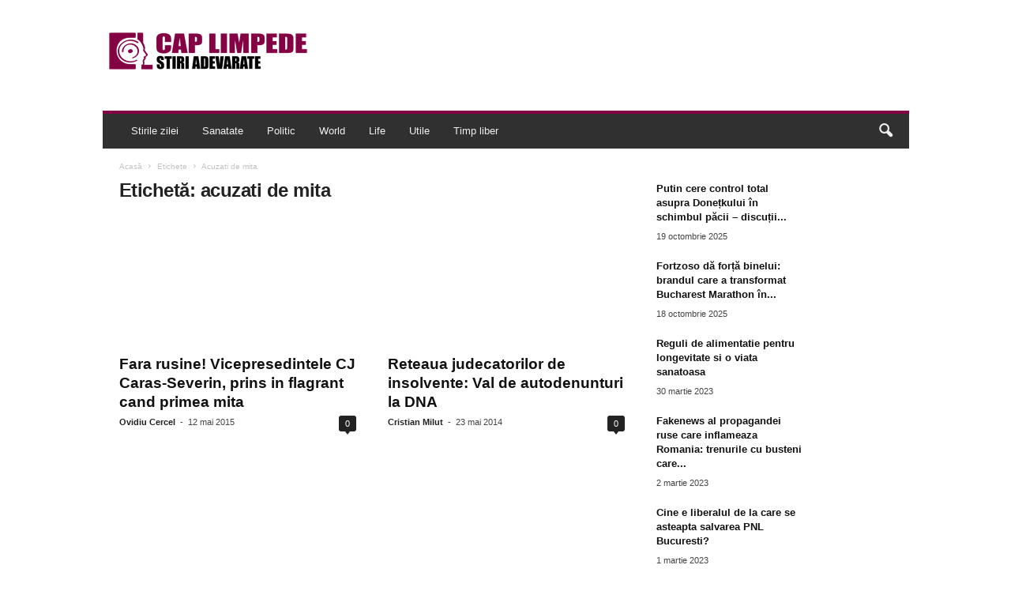

--- FILE ---
content_type: text/html; charset=UTF-8
request_url: https://caplimpede.ro/tag/acuzati-de-mita/
body_size: 27007
content:
<!doctype html >
<!--[if IE 8]><html class="ie8" lang="ro-RO"> <![endif]-->
<!--[if IE 9]><html class="ie9" lang="ro-RO"> <![endif]-->
<!--[if gt IE 8]><!--><html lang="ro-RO"> <!--<![endif]--><head><script data-no-optimize="1" type="8a9c1948a99bdabccfe6ed09-text/javascript">var litespeed_docref=sessionStorage.getItem("litespeed_docref");litespeed_docref&&(Object.defineProperty(document,"referrer",{get:function(){return litespeed_docref}}),sessionStorage.removeItem("litespeed_docref"));</script> <meta charset="UTF-8" /><meta name="viewport" content="width=device-width, initial-scale=1.0"><link rel="pingback" href="https://caplimpede.ro/xmlrpc.php" /><meta name='robots' content='index, follow, max-image-preview:large, max-snippet:-1, max-video-preview:-1' /><link rel="icon" type="image/png" href="https://caplimpede.ro/wp-content/uploads/2015/01/cropped-LOGO-2014-CAPLIMPEDE.png"><title>Arhive acuzati de mita - Cap Limpede</title><link rel="canonical" href="https://caplimpede.ro/tag/acuzati-de-mita/" /><meta property="og:locale" content="ro_RO" /><meta property="og:type" content="article" /><meta property="og:title" content="Arhive acuzati de mita - Cap Limpede" /><meta property="og:url" content="https://caplimpede.ro/tag/acuzati-de-mita/" /><meta property="og:site_name" content="Cap Limpede" /><meta name="twitter:card" content="summary_large_image" /><meta name="twitter:site" content="@caplimpedero" /> <script type="application/ld+json" class="yoast-schema-graph">{"@context":"https://schema.org","@graph":[{"@type":"CollectionPage","@id":"https://caplimpede.ro/tag/acuzati-de-mita/","url":"https://caplimpede.ro/tag/acuzati-de-mita/","name":"Arhive acuzati de mita - Cap Limpede","isPartOf":{"@id":"https://caplimpede.ro/#website"},"primaryImageOfPage":{"@id":"https://caplimpede.ro/tag/acuzati-de-mita/#primaryimage"},"image":{"@id":"https://caplimpede.ro/tag/acuzati-de-mita/#primaryimage"},"thumbnailUrl":"https://caplimpede.ro/wp-content/uploads/2015/05/Ionesie-Ghiorghioni-1024x685_opt.jpg","breadcrumb":{"@id":"https://caplimpede.ro/tag/acuzati-de-mita/#breadcrumb"},"inLanguage":"ro-RO"},{"@type":"ImageObject","inLanguage":"ro-RO","@id":"https://caplimpede.ro/tag/acuzati-de-mita/#primaryimage","url":"https://caplimpede.ro/wp-content/uploads/2015/05/Ionesie-Ghiorghioni-1024x685_opt.jpg","contentUrl":"https://caplimpede.ro/wp-content/uploads/2015/05/Ionesie-Ghiorghioni-1024x685_opt.jpg","width":692,"height":463},{"@type":"BreadcrumbList","@id":"https://caplimpede.ro/tag/acuzati-de-mita/#breadcrumb","itemListElement":[{"@type":"ListItem","position":1,"name":"Prima pagină","item":"https://caplimpede.ro/"},{"@type":"ListItem","position":2,"name":"acuzati de mita"}]},{"@type":"WebSite","@id":"https://caplimpede.ro/#website","url":"https://caplimpede.ro/","name":"Cap Limpede","description":"Stiri adevarate","publisher":{"@id":"https://caplimpede.ro/#organization"},"potentialAction":[{"@type":"SearchAction","target":{"@type":"EntryPoint","urlTemplate":"https://caplimpede.ro/?s={search_term_string}"},"query-input":{"@type":"PropertyValueSpecification","valueRequired":true,"valueName":"search_term_string"}}],"inLanguage":"ro-RO"},{"@type":"Organization","@id":"https://caplimpede.ro/#organization","name":"Cap Limpede","url":"https://caplimpede.ro/","logo":{"@type":"ImageObject","inLanguage":"ro-RO","@id":"https://caplimpede.ro/#/schema/logo/image/","url":"https://caplimpede.ro/wp-content/uploads/2017/01/LOGO-2017-CAPLIMPEDE-450.png","contentUrl":"https://caplimpede.ro/wp-content/uploads/2017/01/LOGO-2017-CAPLIMPEDE-450.png","width":450,"height":92,"caption":"Cap Limpede"},"image":{"@id":"https://caplimpede.ro/#/schema/logo/image/"},"sameAs":["https://facebook.com/CapLimpedeRomania","https://x.com/caplimpedero","https://ro.pinterest.com/caplimpede/"]}]}</script> <link rel='dns-prefetch' href='//stats.wp.com' /><link rel='dns-prefetch' href='//fonts.googleapis.com' /><link rel='dns-prefetch' href='//widgets.wp.com' /><link rel='dns-prefetch' href='//s0.wp.com' /><link rel='dns-prefetch' href='//0.gravatar.com' /><link rel='dns-prefetch' href='//1.gravatar.com' /><link rel='dns-prefetch' href='//2.gravatar.com' /><link rel="alternate" type="application/rss+xml" title="Cap Limpede &raquo; Flux" href="https://caplimpede.ro/feed/" /><link rel="alternate" type="application/rss+xml" title="Cap Limpede &raquo; Flux comentarii" href="https://caplimpede.ro/comments/feed/" /><link rel="alternate" type="application/rss+xml" title="Cap Limpede &raquo; Flux etichetă acuzati de mita" href="https://caplimpede.ro/tag/acuzati-de-mita/feed/" /><style id="litespeed-ccss">ul{box-sizing:border-box}:root{--wp--preset--font-size--normal:16px;--wp--preset--font-size--huge:42px}:root{--wp--preset--aspect-ratio--square:1;--wp--preset--aspect-ratio--4-3:4/3;--wp--preset--aspect-ratio--3-4:3/4;--wp--preset--aspect-ratio--3-2:3/2;--wp--preset--aspect-ratio--2-3:2/3;--wp--preset--aspect-ratio--16-9:16/9;--wp--preset--aspect-ratio--9-16:9/16;--wp--preset--color--black:#000000;--wp--preset--color--cyan-bluish-gray:#abb8c3;--wp--preset--color--white:#ffffff;--wp--preset--color--pale-pink:#f78da7;--wp--preset--color--vivid-red:#cf2e2e;--wp--preset--color--luminous-vivid-orange:#ff6900;--wp--preset--color--luminous-vivid-amber:#fcb900;--wp--preset--color--light-green-cyan:#7bdcb5;--wp--preset--color--vivid-green-cyan:#00d084;--wp--preset--color--pale-cyan-blue:#8ed1fc;--wp--preset--color--vivid-cyan-blue:#0693e3;--wp--preset--color--vivid-purple:#9b51e0;--wp--preset--gradient--vivid-cyan-blue-to-vivid-purple:linear-gradient(135deg,rgba(6,147,227,1) 0%,rgb(155,81,224) 100%);--wp--preset--gradient--light-green-cyan-to-vivid-green-cyan:linear-gradient(135deg,rgb(122,220,180) 0%,rgb(0,208,130) 100%);--wp--preset--gradient--luminous-vivid-amber-to-luminous-vivid-orange:linear-gradient(135deg,rgba(252,185,0,1) 0%,rgba(255,105,0,1) 100%);--wp--preset--gradient--luminous-vivid-orange-to-vivid-red:linear-gradient(135deg,rgba(255,105,0,1) 0%,rgb(207,46,46) 100%);--wp--preset--gradient--very-light-gray-to-cyan-bluish-gray:linear-gradient(135deg,rgb(238,238,238) 0%,rgb(169,184,195) 100%);--wp--preset--gradient--cool-to-warm-spectrum:linear-gradient(135deg,rgb(74,234,220) 0%,rgb(151,120,209) 20%,rgb(207,42,186) 40%,rgb(238,44,130) 60%,rgb(251,105,98) 80%,rgb(254,248,76) 100%);--wp--preset--gradient--blush-light-purple:linear-gradient(135deg,rgb(255,206,236) 0%,rgb(152,150,240) 100%);--wp--preset--gradient--blush-bordeaux:linear-gradient(135deg,rgb(254,205,165) 0%,rgb(254,45,45) 50%,rgb(107,0,62) 100%);--wp--preset--gradient--luminous-dusk:linear-gradient(135deg,rgb(255,203,112) 0%,rgb(199,81,192) 50%,rgb(65,88,208) 100%);--wp--preset--gradient--pale-ocean:linear-gradient(135deg,rgb(255,245,203) 0%,rgb(182,227,212) 50%,rgb(51,167,181) 100%);--wp--preset--gradient--electric-grass:linear-gradient(135deg,rgb(202,248,128) 0%,rgb(113,206,126) 100%);--wp--preset--gradient--midnight:linear-gradient(135deg,rgb(2,3,129) 0%,rgb(40,116,252) 100%);--wp--preset--font-size--small:10px;--wp--preset--font-size--medium:20px;--wp--preset--font-size--large:30px;--wp--preset--font-size--x-large:42px;--wp--preset--font-size--regular:14px;--wp--preset--font-size--larger:48px;--wp--preset--spacing--20:0.44rem;--wp--preset--spacing--30:0.67rem;--wp--preset--spacing--40:1rem;--wp--preset--spacing--50:1.5rem;--wp--preset--spacing--60:2.25rem;--wp--preset--spacing--70:3.38rem;--wp--preset--spacing--80:5.06rem;--wp--preset--shadow--natural:6px 6px 9px rgba(0, 0, 0, 0.2);--wp--preset--shadow--deep:12px 12px 50px rgba(0, 0, 0, 0.4);--wp--preset--shadow--sharp:6px 6px 0px rgba(0, 0, 0, 0.2);--wp--preset--shadow--outlined:6px 6px 0px -3px rgba(255, 255, 255, 1), 6px 6px rgba(0, 0, 0, 1);--wp--preset--shadow--crisp:6px 6px 0px rgba(0, 0, 0, 1)}body{visibility:visible!important}.clearfix{*zoom:1}.clearfix:before,.clearfix:after{display:table;content:"";line-height:0}.clearfix:after{clear:both}html{font-family:sans-serif;-ms-text-size-adjust:100%;-webkit-text-size-adjust:100%}body{margin:0}article,aside,header{display:block}a{background:#fff0}h1{font-size:2em;margin:.67em 0}img{border:0;display:block}input{color:inherit;font:inherit;margin:0}html input[type="button"],input[type="submit"]{-webkit-appearance:button}input::-moz-focus-inner{border:0;padding:0}input{line-height:normal}.td-container-border:after{position:absolute;bottom:0;right:0;display:block;content:"";height:100%;width:1px;box-sizing:border-box;-moz-box-sizing:border-box;-webkit-box-sizing:border-box;background-color:#e6e6e6;z-index:-1}.td-ss-main-sidebar{-webkit-backface-visibility:hidden;z-index:1}.td-container{width:1021px;margin-right:auto;margin-left:auto;border-bottom:1px solid #e6e6e6;background-color:#fff;position:relative;clear:both;z-index:1}.td-pb-row{width:100%;*zoom:1;margin-bottom:0;margin-left:0}.td-pb-row:before,.td-pb-row:after{display:table;content:""}.td-pb-row:after{clear:both}.td-pb-row{position:relative}.td-container-border:before{content:"";position:absolute;background-color:#e6e6e6;top:0;width:1px;height:100%;display:block;left:0}@media (max-width:767px){.td-container-border:before{display:none}}.td-main-content{position:relative}.td-main-content:before{content:"";position:absolute;background-color:#e6e6e6;top:0;width:1px;height:100%;display:block;right:-1px}@media (max-width:767px){.td-main-content:before{display:none}}.td-main-sidebar:before{content:"";position:absolute;background-color:#e6e6e6;top:0;width:1px;height:100%;display:block;right:-1px}@media (max-width:767px){.td-main-sidebar:before{display:none}}@media (min-width:768px) and (max-width:1023px){.td-main-sidebar:before{right:0}}.td-pb-row [class*="td-pb-span"]{display:block;min-height:1px;float:left;margin-left:0;border-left:1px solid #e6e6e6}.td-pb-span4{width:340px;position:relative}.td-pb-span8{width:680px}.td-pb-padding-side{padding:0 19px 0 20px}@media (min-width:768px) and (max-width:1023px){.td-pb-padding-side{padding:0 17px}}@media (max-width:767px){.td-pb-padding-side{padding:0 10px}}.td-pb-border-top{border-top:1px solid #e6e6e6}p{margin-top:0}.wpb_button{display:inline-block;font-family:open sans,arial,sans-serif;font-weight:600;line-height:24px;text-shadow:none;margin-bottom:20px!important;margin-left:20px;margin-right:20px;border:none}.td-block-span12{padding-left:20px;padding-right:19px}@media (min-width:768px) and (max-width:1023px){.td-container{width:756px}.td-pb-span4{width:252px}.td-pb-span8{width:504px}.td-block-span12{padding-left:17px;padding-right:16px}}@media (max-width:767px){.td-container{width:100%}.td-pb-row{width:100%!important}.td-pb-row .td-pb-span4,.td-pb-row .td-pb-span8{float:none;width:100%!important;margin-bottom:0!important;padding-bottom:0;border-left:none}.td-block-span12{float:none;width:100%!important;margin-bottom:0!important;padding-bottom:0;padding-left:10px;padding-right:10px!important}.td-container-border:after{display:none}}.td-header-container{width:1021px;margin-right:auto;margin-left:auto;position:relative}@media (min-width:768px) and (max-width:1023px){.td-header-container{width:756px}}@media (max-width:767px){.td-header-container{width:100%}}.td-header-main-menu{background-color:#222;position:relative;z-index:3}@media (max-width:767px){.td-header-main-menu{height:53px}}.td-header-menu-wrap{min-height:44px}@media (max-width:767px){.td-header-menu-wrap{min-height:53px}}.td-header-row{width:100%;*zoom:1}.td-header-row:before,.td-header-row:after{display:table;content:""}.td-header-row:after{clear:both}.td-header-row [class*="td-header-sp"]{display:block;min-height:1px;float:left}#td-header-menu .td-container-border:after{background-color:#e6e6e6}.td-header-border:before{content:"";background-color:#4db2ec;display:block;height:4px}@media (max-width:767px){.td-header-border:before{display:none}}.td-visual-hidden{border:0;width:1px;height:1px;margin:-1px;overflow:hidden;padding:0;position:absolute}.td-header-container{clear:both}.td-header-sp-logo{width:272px;position:relative;margin-bottom:8px;margin-top:8px}@media (min-width:768px) and (max-width:1023px){.td-header-sp-logo{width:248px}}@media (max-width:767px){.td-header-sp-logo{margin-bottom:0}}.td-header-sp-logo a{height:114px;display:block}@media (min-width:768px) and (max-width:1023px){.td-header-sp-logo a{height:90px}}.sf-menu,.sf-menu ul,.sf-menu li{margin:0;padding:0;list-style:none}.sf-menu{margin-left:21px;margin-right:38px}@media (min-width:768px) and (max-width:1023px){.sf-menu{margin-left:17px}}@media (max-width:767px){.sf-menu{display:none}}.sf-menu ul{position:absolute;top:-999em}.sf-menu ul li{width:100%}.sf-menu li{float:left;position:relative}.sf-menu .td-menu-item>a{display:block;position:relative}.sf-menu li ul{left:-9px;z-index:99}@media (min-width:768px) and (max-width:1023px){.sf-menu li ul{left:-14px}}.sf-menu>.td-mega-menu .sub-menu{z-index:1001}.sf-menu ul{visibility:hidden}.sf-menu>li>a{padding:0 15px 0 15px;line-height:44px;font-size:14px;color:#fff;font-weight:700;font-family:"Open Sans",arial,sans-serif;text-transform:uppercase;-webkit-backface-visibility:hidden}@media (min-width:768px) and (max-width:1023px){.sf-menu>li>a{font-size:11px;padding:0 10px 0 10px}}#td-header-menu{min-height:44px}.sf-menu ul{font-family:"Open Sans",arial,sans-serif;background:#fff}.sf-menu .sub-menu{-webkit-backface-visibility:hidden}@media (max-width:767px){.td-search-wrapper{position:absolute;right:0;top:50%}}.header-search-wrap .header-search{z-index:2}.header-search-wrap #td-header-search-button{display:block;position:relative}@media (max-width:767px){.header-search-wrap #td-header-search-button{display:none}}.header-search-wrap #td-header-search-button-mob{display:none;position:relative}@media (max-width:767px){.header-search-wrap #td-header-search-button-mob{display:block;right:9px}}.header-search-wrap .td-icon-search{display:inline-block;font-size:19px;color:#fff;padding-top:11px;padding-left:14px;height:44px;width:44px}@media (max-width:767px){.header-search-wrap .td-icon-search{font-size:27px;padding-top:8px}}.header-search-wrap .td-drop-down-search{position:absolute;padding:0;top:100%;border-radius:0;border-width:0 1px 1px 1px;border-style:solid;border-color:#e6e6e6;z-index:98;display:none;right:0;width:341px;background:#fff}@media (max-width:767px){.header-search-wrap .td-drop-down-search{right:-1px}}@media (max-width:400px){.header-search-wrap .td-drop-down-search{width:101%}}.header-search-wrap .td-drop-down-search .btn{position:absolute;border-radius:0 3px 3px 0;height:32px;line-height:17px;padding:7px 15px 8px;text-shadow:none;vertical-align:top;right:0}@media (max-width:767px){.header-search-wrap .td-drop-down-search .btn{line-height:17px}}.header-search-wrap .td-drop-down-search:before{position:absolute;top:-6px;right:24px;display:block;content:"";width:0;height:0;border-style:solid;border-width:0 5.5px 6px 5.5px;border-color:#fff0 #fff0 #fff #fff0;box-sizing:border-box;-moz-box-sizing:border-box;-webkit-box-sizing:border-box}@media (max-width:767px){.header-search-wrap .td-drop-down-search:before{right:23px}}.header-search-wrap .td-drop-down-search #td-header-search{background-color:#ffffff!important;width:95%;height:32px;margin:0;border-right:0;line-height:17px}.header-search-wrap .td-drop-down-search .td-search-form{margin:21px 20px 20px 21px}.td-header-border #td-top-search{margin-top:-20px}@media (max-width:767px){.td-header-border #td-top-search{margin-top:-22px}}#td-top-search{position:absolute;right:8px;top:50%;margin-top:-22px}@media (max-width:767px){#td-top-search{right:0;position:relative}}@media (min-width:1024px) and (max-width:1041px){#td-outer-wrap{overflow:hidden}}@media (max-width:767px){#td-outer-wrap{-webkit-transform-origin:50% 200px 0;transform-origin:50% 200px 0}}#td-top-mobile-toggle{display:none;top:0;left:0;z-index:1}@media (max-width:767px){#td-top-mobile-toggle{display:inline-block;position:relative}}#td-top-mobile-toggle i{font-size:26px;line-height:55px;padding-left:13px;display:inline-table;vertical-align:middle;color:#fff}.td-menu-background,.td-search-background{position:fixed;top:0;display:block;width:100%;height:113%;z-index:9999;visibility:hidden;overflow:hidden;background-color:#fff}.td-menu-background:before,.td-search-background:before{content:"";position:absolute;display:block;width:104%;height:100%;background:#68bfb2;background:-moz-linear-gradient(45deg,#68bfb2 0%,#717bc3 100%);background:-webkit-gradient(left bottom,right top,color-stop(0%,#68bfb2),color-stop(100%,#717bc3));background:-webkit-linear-gradient(45deg,#68bfb2 0%,#717bc3 100%);background:-o-linear-gradient(45deg,#68bfb2 0%,#717bc3 100%);background:-ms-linear-gradient(45deg,#68bfb2 0%,#717bc3 100%);background:linear-gradient(45deg,#68bfb2 0%,#717bc3 100%);z-index:10;right:-4px}.td-menu-background:after,.td-search-background:after{content:"";position:absolute;display:block;width:100%;height:100%;background-repeat:no-repeat;background-size:cover;background-position:center top;z-index:-10}.td-menu-background{transform:translate3d(-100%,0,0);-webkit-transform:translate3d(-100%,0,0)}.td-menu-background:after{transform:translate3d(14%,0,0);-webkit-transform:translate3d(14%,0,0)}.td-search-background{transform:translate3d(100%,0,0);-webkit-transform:translate3d(100%,0,0)}.td-search-background:after{transform:translate3d(-14%,0,0);-webkit-transform:translate3d(-14%,0,0)}#td-mobile-nav{position:fixed;width:100%;z-index:9999;transform:translate3d(-99%,0,0);-webkit-transform:translate3d(-99%,0,0);left:-1%;font-family:-apple-system,".SFNSText-Regular","San Francisco","Roboto","Segoe UI","Helvetica Neue","Lucida Grande",sans-serif}#td-mobile-nav .td_display_err{text-align:center;color:#fff;border:none;-webkit-box-shadow:0 0 8px rgb(0 0 0/.16);box-shadow:0 0 8px rgb(0 0 0/.16);margin:-9px -30px 24px;font-size:14px;border-radius:0;padding:12px;position:relative;background-color:rgb(255 255 255/.06);display:none}#td-mobile-nav input:invalid{box-shadow:none!important}#td-mobile-nav{overflow:hidden}#td-mobile-nav .td-menu-socials{padding:0 65px 0 20px;overflow:hidden;height:60px}#td-mobile-nav .td-social-icon-wrap{margin:20px 5px 0 0;display:inline-block}#td-mobile-nav .td-social-icon-wrap i{border:none;background-color:#fff0;font-size:14px;width:40px;height:40px;line-height:38px;color:#fff}.td-mobile-close{position:absolute;right:1px;top:0;z-index:1000}.td-mobile-close .td-icon-close-mobile{height:70px;width:70px;line-height:70px;font-size:21px;color:#fff;top:4px;position:relative;text-align:center;display:inline-block}.td-mobile-content{padding:20px 20px 0}.td-mobile-container{padding-bottom:20px;position:relative}.td-mobile-container i{line-height:1;text-align:center;display:inline-block}.td-mobile-content ul{list-style:none;margin:0;padding:0}.td-mobile-content li{float:none;margin-left:0;-webkit-touch-callout:none}.td-mobile-content li a{display:block;line-height:21px;font-size:20px;color:#fff;margin-left:0;padding:12px 30px 12px 12px;font-weight:700;letter-spacing:.01em}@media (max-width:320px){.td-mobile-content li a{font-size:20px}}.td-mobile-content .td-icon-menu-right{display:none;position:absolute;top:11px;right:-4px;z-index:1000;font-size:14px;padding:6px 12px;float:right;color:#fff;line-height:1;text-align:center;-webkit-transform-origin:50% 48%0;-moz-transform-origin:50% 48%0;-o-transform-origin:50% 48%0;transform-origin:50% 48%0;transform:rotate(-90deg);-webkit-transform:rotate(-90deg)}.td-mobile-content .td-icon-menu-right:before{content:""}.td-mobile-content .sub-menu{max-height:0;overflow:hidden;opacity:0}.td-mobile-content .sub-menu a{padding:9px 26px 9px 36px!important;line-height:19px;font-size:15px;font-weight:400}.td-mobile-content .menu-item-has-children a{width:100%;z-index:1}.td-mobile-container{opacity:1}#td-mobile-nav .td-login-animation{opacity:0;visibility:hidden!important;position:absolute;top:0;width:100%}#td-mobile-nav .td-login-animation .td-login-inputs{height:76px}#td-mobile-nav label{position:absolute;top:26px;left:10px;font-size:17px;color:#fff;opacity:.6}.td-login-inputs{position:relative}.td-search-wrap-mob{padding:0;position:absolute;width:100%;height:auto;top:0;text-align:center;z-index:9999;visibility:hidden;color:#fff;font-family:-apple-system,".SFNSText-Regular","San Francisco","Roboto","Segoe UI","Helvetica Neue","Lucida Grande",sans-serif}.td-search-wrap-mob .td-drop-down-search{opacity:0;visibility:hidden;-webkit-backface-visibility:hidden;position:relative}.td-search-wrap-mob #td-header-search-mob{color:#fff;font-weight:700;font-size:26px;height:40px;line-height:36px;border:0;background:#fff0;outline:0;margin:8px 0;padding:0;text-align:center}.td-search-wrap-mob .td-search-input{margin:0 5%;position:relative}.td-search-wrap-mob .td-search-input span{opacity:.8;font-size:12px}.td-search-wrap-mob .td-search-input:before,.td-search-wrap-mob .td-search-input:after{content:"";position:absolute;display:block;width:100%;height:1px;background-color:#fff;bottom:0;left:0;opacity:.2}.td-search-wrap-mob .td-search-input:after{opacity:.8;transform:scaleX(0);-webkit-transform:scaleX(0)}.td-search-wrap-mob .td-search-form{margin-bottom:30px}.td-search-wrap-mob i{line-height:1;text-align:center;display:inline-block}.td-search-close{text-align:right;z-index:1000}.td-search-close .td-icon-close-mobile{height:70px;width:70px;line-height:70px;font-size:21px;color:#fff;position:relative;top:4px;right:0;display:inline-block;text-align:center}#td-mobile-nav label{position:absolute;top:26px;left:10px;font-size:17px;color:#fff;opacity:.6}.td-login-inputs{position:relative}body,p{font-family:Verdana,Geneva,sans-serif;font-size:13px;line-height:21px;color:#222;overflow-wrap:break-word;word-wrap:break-word}p{margin-bottom:21px}a{color:#4db2ec;text-decoration:none!important}ul{padding:0;list-style-position:inside}ul li{line-height:24px}.td-post-content{font-size:14px;line-height:24px}.td-post-content blockquote{text-align:center;padding:0;position:relative;border-left:none;margin:42px 0 38px 0}h1,h3{font-family:"Open Sans",arial,sans-serif;color:#222;font-weight:400;margin:6px 0 6px 0}h1{font-size:32px;line-height:40px;margin-top:33px;margin-bottom:23px;letter-spacing:-.02em}h3{font-size:22px;line-height:30px;margin-top:27px;margin-bottom:17px}.td-post-content img{margin-bottom:21px}.post{font-family:Verdana,Geneva,sans-serif;font-size:12px;line-height:21px;color:#444}input[type=submit]{font-family:"Open Sans",arial,sans-serif;font-size:11px;font-weight:600;line-height:16px;background-color:#222;border-radius:3px;color:#fff;border:none;padding:7px 12px}input[type=text]{font-family:Verdana,Geneva,sans-serif;font-size:12px;line-height:21px;color:#444;border:1px solid #e6e6e6;width:100%;max-width:100%;height:34px;padding:3px 9px 3px 9px}input[type=password]{width:100%;position:relative;top:0;display:inline-table;vertical-align:middle;font-size:12px;line-height:21px;color:#444;border:1px solid #ccc;max-width:100%;height:34px;padding:3px 9px;margin-bottom:10px}@media (max-width:767px){input[type=password]{font-size:16px}}.td-module-title{font-family:"Open Sans",arial,sans-serif}.td-module-title a{color:#111}.td_module_wrap{position:relative;z-index:0}.td-module-thumb{position:relative;margin-bottom:12px}.td-module-thumb .entry-thumb{display:block;width:auto}@media (max-width:767px){.td-module-thumb .entry-thumb{width:100%}}.td-module-image{position:relative}.td_block_wrap{position:relative;clear:both}*{-webkit-box-sizing:border-box;box-sizing:border-box}*:before,*:after{-webkit-box-sizing:border-box;box-sizing:border-box}img{max-width:100%;width:auto;height:auto}.td-ss-main-content{position:relative}.td-post-header{padding-top:20px}@media (min-width:768px) and (max-width:1023px){.td-post-header{padding-top:17px}}@media (max-width:767px){.td-post-header{padding-top:15px}}.entry-crumbs{font-family:"Open Sans",arial,sans-serif;font-size:10px;line-height:15px;color:#c3c3c3;position:relative;top:-5px}.entry-crumbs a{color:#c3c3c3}.entry-crumbs .td-bread-sep{font-size:8px;margin:0 5px 0 5px}.td-category{margin:0;padding:0;list-style:none;font-family:"Open Sans",arial,sans-serif;font-size:9px;font-weight:700;text-transform:uppercase;line-height:15px}.td-category li{display:inline-block;line-height:15px;margin:0 5px 3px 0}.td-category a{color:#fff;background-color:#4db2ec;padding:1px 7px;border-radius:3px;white-space:nowrap}.post header h1{font-family:"Open Sans",arial,sans-serif;font-weight:400;font-size:32px;line-height:40px;color:#222;margin:6px 0 7px 0;word-wrap:break-word}@media (max-width:767px){.post header h1{font-size:28px;line-height:36px}}.meta-info{font-family:"Open Sans",arial,sans-serif;font-size:11px;color:#444;line-height:16px;margin-bottom:15px}@media (min-width:768px) and (max-width:1023px){.meta-info{margin-bottom:12px}}@media (max-width:767px){.meta-info{margin-bottom:10px}}.td-post-author-name{display:inline-block;margin-right:3px}.td-post-author-name a{color:#222;font-weight:700}.td-post-author-name div{display:inline}.td-post-date{display:inline-block;margin-right:3px}.td-post-content{padding-top:20px;border-top:1px solid #e6e6e6}@media (min-width:768px) and (max-width:1023px){.td-post-content{padding-top:17px}}@media (max-width:767px){.td-post-content{padding-top:10px}}.td-author-name{font-family:"Open Sans",arial,sans-serif;font-size:15px;line-height:21px;font-weight:700;margin:6px 0 8px 0}@media (max-width:767px){.td-author-name{margin:0 0 4px 0}}.td-author-name a{color:#222}[class^="td-icon-"]:before,[class*=" td-icon-"]:before{font-family:"newsmag";font-style:normal;font-weight:400;speak:none;display:inline-block;text-decoration:inherit;text-align:center;font-variant:normal;text-transform:none;line-height:1;-webkit-font-smoothing:antialiased;-moz-osx-font-smoothing:grayscale}.td-icon-menu-left:before{content:""}.td-icon-menu-right:before{content:""}.td-icon-menu-up:before{content:""}.td-icon-youtube:before{content:""}.td-icon-share:before{content:""}.td-icon-right:before{content:""}.td-icon-facebook:before{content:""}.td-icon-pinterest:before{content:""}.td-icon-search:before{content:""}.td-icon-twitter:before{content:""}.td-icon-mobile:before{content:""}.td-icon-read-down:before{content:""}.td-icon-close-mobile:before{content:""}.td-icon-modal-back:before{content:""}.td-icon-telegram:before{content:""}.td-icon-plus:before{content:""}.td-icon-whatsapp:before{content:""}.widget{padding:0 19px 0 20px;margin-bottom:13px}@media (min-width:768px) and (max-width:1023px){.widget{padding:0 17px 0 17px}}@media (max-width:767px){.widget{padding:0 10px 0 10px}}.widget_text{margin-bottom:16px}.clearfix{*zoom:1}.clearfix:before,.clearfix:after{display:table;content:"";line-height:0}.clearfix:after{clear:both}.wpb_button{margin-bottom:0}.td-main-sidebar{z-index:1}body .td-header-row .td-header-sp-rec{min-height:0}.td-main-menu-logo{display:none;float:left;height:44px}@media (max-width:767px){.td-main-menu-logo{display:block;float:none;height:auto!important}}.td-main-menu-logo a{line-height:44px}.td-main-menu-logo img{max-height:44px;margin:0 21px;position:relative;vertical-align:middle;display:inline-block;padding-top:3px;padding-bottom:3px;width:auto}@media (min-width:768px) and (max-width:1023px){.td-main-menu-logo img{margin:0 17px}}@media (max-width:767px){.td-main-menu-logo img{margin:auto;bottom:0;top:0;left:0;right:0;position:absolute;max-height:45px!important}}@media (max-width:767px){.td-header-sp-logo{display:none!important}}.td-header-sp-logo img{bottom:0;max-height:90px;left:0;margin:auto;position:absolute;right:0;top:0;width:auto}@media (min-width:768px) and (max-width:1023px){.td-header-sp-logo img{max-height:70px}}.td-header-sp-rec{float:right;margin-bottom:8px;margin-top:8px;width:728px;position:relative}@media (min-width:768px) and (max-width:1023px){.td-header-sp-rec{width:508px}}@media (max-width:767px){.td-header-sp-rec{margin-bottom:0;margin-top:0;width:100%;float:none;min-height:0!important}}@media (min-width:1024px) and (max-height:768px){.td-header-sp-rec{margin-right:7px}}.td-header-sp-rec .td-header-ad-wrap{height:114px;display:block}@media (min-width:768px) and (max-width:1023px){.td-header-sp-rec .td-header-ad-wrap{height:90px}}@media (max-width:767px){.td-header-sp-rec .td-header-ad-wrap{height:auto;margin-left:auto;margin-right:auto;display:table}}.td-logo-in-header .td-sticky-disable.td-mobile-logo,.td-logo-in-header .td-sticky-disable.td-header-logo{display:none}@media (max-width:767px){.td-logo-in-header .td-sticky-disable.td-mobile-logo{display:block}}.td-header-style-1 .td-header-top-menu{position:relative;top:10px}.td-header-style-1 .td-header-sp-rec{float:right}@media (max-width:767px){.td-header-style-1 .td-header-sp-rec{float:none}}@media (max-height:768px){.td-header-top-menu{padding:0 16px}}@media (max-width:767px){.td-header-top-menu{display:none}}.td-social-icon-wrap i{text-align:center;font-size:14px;width:24px;color:#222;display:inline-block}.td-mega-menu{position:static!important}.td-mega-menu .td-mega-grid{border-width:0 0 1px 0;border-style:solid;border-color:#e6e6e6}.td-mega-menu .td-mega-grid:before{content:"";width:1px;height:100%;background-color:#e6e6e6;position:absolute;left:0;top:0}.td-mega-menu .td-next-prev-wrap{clear:none}.td-mega-menu .td_block_mega_menu{padding-top:20px}.td-mega-menu .td-mega-row{height:218px}@media (min-width:768px) and (max-width:1023px){.td-mega-menu .td-mega-row{height:170px}}.td-mega-menu .td_block_wrap{border-left:0!important;border-right:0!important}.td-mega-menu ul{position:absolute!important;width:1021px!important;height:auto!important;top:100%;left:0!important;display:none}@media (min-width:768px) and (max-width:1023px){.td-mega-menu ul{width:756px!important}}.td-mega-menu ul .td-pb-border-top{border-top:none;border-left:1px solid #e6e6e6;border-right:1px solid #e6e6e6}.td-mega-menu ul .td-next-prev-wrap{display:inline-block;float:right;position:relative;top:-5px;margin:20px 20px 0 0}.td-mega-menu ul .td-next-prev-wrap a{margin-bottom:14px}.td-header-border .sf-menu li.td-mega-menu ul{top:auto}.td_mod_mega_menu .td-module-thumb{margin-bottom:6px;position:relative}.td_mod_mega_menu .entry-title{font-size:13px;line-height:19px;font-weight:600;margin:0}@media (min-width:768px) and (max-width:1023px){.td_mod_mega_menu .entry-title{font-size:11px;line-height:16px}}@media (min-width:1024px){.td_mod_mega_menu .entry-thumb{min-height:135px}}@media (min-width:768px) and (max-width:1023px){.td_mod_mega_menu .entry-thumb{min-height:95px}}.td_mega_menu_sub_cats{display:inline-block;float:left;clear:both}.td_mega_menu_sub_cats .block-mega-child-cats{margin:11px 0 18px 20px}.td_mega_menu_sub_cats a{border-radius:3px;display:inline-table;font-size:11px;font-weight:700;color:#111;text-transform:uppercase;line-height:16px;padding:2px 15px;position:relative;vertical-align:middle}@media (min-width:768px) and (max-width:1023px){.td_mega_menu_sub_cats a{font-size:10px;font-weight:600;line-height:14px;padding:2px 9px 2px 9px;height:19px}}.td_block_mega_menu .td_mega_menu_sub_cats .cur-sub-cat{background-color:#4db2ec;color:#fff}.td-no-subcats .td-next-prev-wrap{clear:both}.header-search-wrap .header-search{z-index:2}.header-search-wrap #td-header-search-button{display:block;position:relative}@media (max-width:767px){.header-search-wrap #td-header-search-button{display:none}}.header-search-wrap #td-header-search-button-mob{display:none;position:relative}@media (max-width:767px){.header-search-wrap #td-header-search-button-mob{display:block;right:9px}}.header-search-wrap .td-drop-down-search{position:absolute;padding:0;top:100%;border-radius:0;border-width:0 1px 1px 1px;border-style:solid;border-color:#e6e6e6;z-index:98;display:none;right:0;width:341px;background:#fff}@media (max-width:767px){.header-search-wrap .td-drop-down-search{right:-1px}}@media (max-width:400px){.header-search-wrap .td-drop-down-search{width:101%}}.header-search-wrap .td-drop-down-search .btn{position:absolute;border-radius:0 3px 3px 0;height:32px;line-height:17px;padding:7px 15px 8px;text-shadow:none;vertical-align:top;right:0}@media (max-width:767px){.header-search-wrap .td-drop-down-search .btn{line-height:17px}}.header-search-wrap .td-drop-down-search:before{position:absolute;top:-6px;right:24px;display:block;content:"";width:0;height:0;border-style:solid;border-width:0 5.5px 6px 5.5px;border-color:#fff0 #fff0 #fff #fff0;box-sizing:border-box;-moz-box-sizing:border-box;-webkit-box-sizing:border-box}@media (max-width:767px){.header-search-wrap .td-drop-down-search:before{right:23px}}.header-search-wrap .td-drop-down-search #td-header-search{background-color:#ffffff!important;width:95%;height:32px;margin:0;border-right:0;line-height:17px}.header-search-wrap .td-drop-down-search .td-search-form{margin:21px 20px 20px 21px}.td-header-border #td-top-search{margin-top:-20px}@media (max-width:767px){.td-header-border #td-top-search{margin-top:-22px}}#td-mobile-nav .td-menu-login-section{list-style:none;position:relative;margin-top:20px}#td-mobile-nav .td-menu-login-section a{color:#fff}#td-mobile-nav .td-guest-wrap{height:40px;text-align:center}#td-mobile-nav .td-guest-wrap .td-menu-login{display:inline-block;font-size:20px;font-weight:700;color:#fff;vertical-align:middle}#td-mobile-nav .td-register-section{position:absolute;top:0;color:#fff;width:100%;z-index:-1}#td-mobile-nav .td-register-section a{color:#fff}#td-mobile-nav .td-register-section .td-icon-read-down{font-size:23px;transform:rotate(90deg);-webkit-transform:rotate(90deg);line-height:74px;width:74px;text-align:center;display:inline-block}#td-mobile-nav .td-register-section .td-login-input{color:#fff;font-weight:400;font-size:17px;height:40px;line-height:40px;border:0;background:#fff0;outline:0;margin:18px 0;position:relative;border-bottom:1px solid rgb(255 255 255/.2);border-radius:0;box-shadow:none}#td-mobile-nav .td-register-section .td-login-form-wrap{padding:0 30px}#td-mobile-nav .td-register-section .td-login-button{display:block;text-align:center;width:100%;text-transform:uppercase;line-height:50px;color:#000;border:none;-webkit-box-shadow:0 0 8px rgb(0 0 0/.16);box-shadow:0 0 8px rgb(0 0 0/.16);margin:17px 0 15px;font-size:17px;background-color:#fff;opacity:.9;border-radius:40px;text-shadow:none}#td-mobile-nav .td-register-section .td-login-info-text{text-align:center;margin-bottom:20px}#td-mobile-nav .td-login-title{position:absolute;top:0;padding:0 50px;text-align:center;line-height:74px;text-transform:uppercase;width:100%;font-size:17px;height:74px;overflow:hidden;z-index:-1}#td-mobile-nav .td-login-panel-title{text-align:center;font-size:16px;padding:30px 10px}#td-mobile-nav .td-login-panel-title span{display:inline-block;font-size:28px;font-weight:700;width:100%;margin-bottom:10px}.td-search-wrap-mob{padding:0;position:absolute;width:100%;height:auto;top:0;text-align:center;z-index:9999;visibility:hidden;color:#fff;font-family:-apple-system,".SFNSText-Regular","San Francisco","Roboto","Segoe UI","Helvetica Neue","Lucida Grande",sans-serif}.td-search-wrap-mob .td-drop-down-search{opacity:0;visibility:hidden;-webkit-backface-visibility:hidden;position:relative}.td-search-wrap-mob #td-header-search-mob{color:#fff;font-weight:700;font-size:26px;height:40px;line-height:36px;border:0;background:#fff0;outline:0;margin:8px 0;padding:0;text-align:center}.td-search-wrap-mob .td-search-input{margin:0 5%;position:relative}.td-search-wrap-mob .td-search-input span{opacity:.8;font-size:12px}.td-search-wrap-mob .td-search-input:before,.td-search-wrap-mob .td-search-input:after{content:"";position:absolute;display:block;width:100%;height:1px;background-color:#fff;bottom:0;left:0;opacity:.2}.td-search-wrap-mob .td-search-input:after{opacity:.8;transform:scaleX(0);-webkit-transform:scaleX(0)}.td-search-wrap-mob .td-search-form{margin-bottom:30px}.td-search-wrap-mob i{line-height:1;text-align:center;display:inline-block}.td-search-close{text-align:right;z-index:1000}.td-search-close .td-icon-close-mobile{height:70px;width:70px;line-height:70px;font-size:21px;color:#fff;position:relative;top:4px;right:0;display:inline-block;text-align:center}.td-post-sharing-classic{position:relative;height:20px}.td-post-sharing{margin-left:-3px;margin-right:-3px;font-family:"Open Sans",arial,sans-serif;text-align:left;z-index:2;white-space:nowrap;opacity:0}.td-post-sharing-classic+.td-post-sharing{margin-top:10px}@media (max-width:767px){.td-post-sharing-classic+.td-post-sharing{margin-top:5px}}.td-post-sharing-top{padding-top:10px;padding-bottom:3px;border-top:1px solid #e6e6e6}.td-post-sharing-visible,.td-social-sharing-hidden{display:inline-block}.td-social-network,.td-social-handler{position:relative;display:inline-block;margin:0 3px 7px;height:40px;min-width:40px;font-size:11px;text-align:center;vertical-align:middle}.td-ps-notext .td-social-network .td-social-but-icon,.td-ps-notext .td-social-handler .td-social-but-icon{border-top-right-radius:2px;border-bottom-right-radius:2px}.td-social-network{color:#000;overflow:hidden}.td-social-network .td-social-but-icon{border-top-left-radius:2px;border-bottom-left-radius:2px}.td-social-network .td-social-but-text{border-top-right-radius:2px;border-bottom-right-radius:2px}.td-social-handler{color:#444;border:1px solid #e9e9e9;border-radius:2px}.td-social-handler .td-social-but-text{font-weight:700}.td-social-handler .td-social-but-text:before{background-color:#000;opacity:.08}.td-social-share-text{margin-right:18px}.td-social-share-text:before,.td-social-share-text:after{content:"";position:absolute;top:50%;transform:translateY(-50%);-webkit-transform:translateY(-50%);left:100%;width:0;height:0;border-style:solid}.td-social-share-text:before{border-width:9px 0 9px 11px;border-color:#fff0 #fff0 #fff0 #e9e9e9}.td-social-share-text:after{border-width:8px 0 8px 10px;border-color:#fff0 #fff0 #fff0 #fff}.td-social-but-text,.td-social-but-icon{display:inline-block;position:relative}.td-social-but-icon{height:40px;padding-left:13px;padding-right:13px;line-height:40px;z-index:1}.td-social-but-icon i{position:relative;vertical-align:middle}.td-social-but-text{margin-left:-6px;padding-left:12px;padding-right:17px;line-height:40px}.td-social-but-text:before{content:"";position:absolute;top:12px;left:0;width:1px;height:16px;background-color:#fff;opacity:.2;z-index:1}.td-social-handler i,.td-social-facebook i{font-size:14px}.td-social-telegram i{font-size:16px}.td-social-handler .td-icon-share{top:-1px;left:-1px}.td-social-twitter .td-icon-twitter{font-size:12px}.td-social-pinterest .td-icon-pinterest{font-size:13px}.td-social-whatsapp .td-icon-whatsapp{font-size:18px}.td-social-telegram .td-social-but-icon{padding-right:12px}.td-social-telegram .td-icon-telegram{left:-1px}.td-social-expand-tabs i{top:-2px;left:-1px;font-size:16px}.td-ps-bg .td-social-network{color:#fff}.td-ps-bg .td-social-facebook .td-social-but-icon,.td-ps-bg .td-social-facebook .td-social-but-text{background-color:#516eab}.td-ps-bg .td-social-twitter .td-social-but-icon,.td-ps-bg .td-social-twitter .td-social-but-text{background-color:#29c5f6}.td-ps-bg .td-social-pinterest .td-social-but-icon,.td-ps-bg .td-social-pinterest .td-social-but-text{background-color:#ca212a}.td-ps-bg .td-social-whatsapp .td-social-but-icon,.td-ps-bg .td-social-whatsapp .td-social-but-text{background-color:#7bbf6a}.td-ps-bg .td-social-telegram .td-social-but-icon,.td-ps-bg .td-social-telegram .td-social-but-text{background-color:#179cde}.td-ps-notext .td-social-but-icon{width:40px}.td-ps-notext .td-social-network .td-social-but-text{display:none}.td_module_7 .entry-title{font-size:13px;font-weight:600;line-height:18px;margin:0 0 7px 0}@media (min-width:768px) and (max-width:1023px){.td_module_7 .entry-title{margin-bottom:5px;font-size:12px!important;line-height:15px!important}}@media (max-width:767px){.td_module_7 .entry-title{font-size:14px!important;line-height:19px!important}}.td_module_7 .td-post-date{margin-top:3px;margin-bottom:3px;vertical-align:middle}.td_module_7 .meta-info{margin-bottom:0;line-height:11px}.wpb_button{display:inline-block;font-family:"Open Sans",arial,sans-serif;font-weight:600;line-height:24px;text-shadow:none;margin-bottom:20px!important;margin-left:20px;margin-right:20px;border:none}.td_module_7{*zoom:1}.td_module_7:before,.td_module_7:after{display:table;content:"";line-height:0}.td_module_7:after{clear:both}.td_module_7 .td-module-thumb{position:absolute;right:0}@media (min-width:768px) and (max-width:1023px){.td_module_7 .td-module-thumb{width:80px}}.td_module_7 .item-details{margin-right:115px;margin-bottom:20px;min-height:76px}@media (min-width:768px) and (max-width:1023px){.td_module_7 .item-details{margin-right:92px;margin-bottom:10px}}@media (max-width:767px){.td_module_7 .item-details{margin-right:114px}}.td_module_7 .entry-date{position:relative}.td_module_7 .entry-thumb{width:100px;height:auto}@media (min-width:1024px){.td_module_7 .entry-thumb{min-height:75px}}@media (min-width:768px) and (max-width:1023px){.td_module_7 .entry-thumb{min-height:60px}}.td-pulldown-filter-list{display:none;position:absolute;top:8px;right:-1px;z-index:2;background-color:rgb(255 255 255/.95);-webkit-border-radius:3px;-webkit-border-top-right-radius:0;-moz-border-radius:3px;-moz-border-radius-topright:0;border-radius:3px;border-top-right-radius:0;padding:5px 0 7px 0;text-align:left}.td-pulldown-filter-list{-webkit-animation-duration:0.3s;animation-duration:0.3s}.td_block_inner{-webkit-animation-duration:0.5s;animation-duration:0.5s}.td-next-prev-wrap{margin:0 0 0 20px;line-height:21px;clear:both}@media (min-width:768px) and (max-width:1023px){.td-next-prev-wrap{margin:0 0 0 17px}}@media (max-width:767px){.td-next-prev-wrap{margin:0 0 0 10px}}.td-next-prev-wrap a{display:inline-block;margin-bottom:19px}@media (min-width:768px) and (max-width:1023px){.td-next-prev-wrap a{margin-bottom:16px}}@media (max-width:767px){.td-next-prev-wrap a{margin-bottom:19px}}.td-next-prev-wrap .td-ajax-prev-page{margin-right:4px}.td-next-prev-wrap i{-ms-filter:"progid:DXImageTransform.Microsoft.Alpha(Opacity=94)";-webkit-border-radius:3px;-moz-border-radius:3px;border-radius:3px;border:1px solid #e6e6e6;font-size:9px;color:#444;line-height:1;padding:3px 6px}.ajax-page-disabled{opacity:.5}.td_block_8{position:relative;padding-top:20px}@media (min-width:768px) and (max-width:1023px){.td_block_8{padding-top:17px}}@media (max-width:767px){.td_block_8{padding-top:17px}}.td_block_8 .td_block_inner{clear:right}.td-mega-row{width:100%;*zoom:1}.td-mega-row:before,.td-mega-row:after{display:table;content:""}.td-mega-row:after{clear:both}.td-mega-row [class*="td-mega-sp"]{display:block;min-height:1px;float:left}.td-mega-span{width:200px;padding-left:20px}@media (min-width:768px) and (max-width:1023px){.td-mega-span{width:147px}}.td-a-rec-id-content_top{clear:both;text-align:center;margin-bottom:21px;margin-top:21px}.td-adspot-title{color:#767676;font-size:10px;text-align:center;display:block;margin-top:-5px;margin-bottom:5px}.td-scroll-up{-webkit-transform:translateZ(0);position:fixed;bottom:4px;right:5px;border-radius:3px;width:38px;height:38px}.td-scroll-up .td-icon-menu-up{position:relative;color:#fff;font-size:20px;display:block;text-align:center;width:38px;top:7px}.mfp-hide{display:none!important}#login_pass-mob,#login_pass{display:none!important}.white-popup-block{position:relative;margin:0 auto;max-width:500px;min-height:500px;font-family:"Open Sans",arial,sans-serif;text-align:center;color:#fff;vertical-align:top;-webkit-box-shadow:0 0 20px 0 rgb(0 0 0/.2);box-shadow:0 0 20px 0 rgb(0 0 0/.2);padding:0 0 24px;overflow:hidden}.white-popup-block:after{content:"";width:100%;height:100%;position:absolute;top:0;left:0;display:block;background:rgb(0 0 0/.8);background:-webkit-gradient(left bottom,right top,color-stop(0%,rgb(0 0 0/.8)),color-stop(100%,rgb(0 0 0/.8)));background:-webkit-linear-gradient(45deg,rgb(0 0 0/.8) 0%,rgb(0 0 0/.8) 100%);background:linear-gradient(45deg,rgb(0 0 0/.8) 0%,rgb(0 0 0/.8) 100%);z-index:-2}.white-popup-block:before{content:"";width:100%;height:100%;position:absolute;top:0;left:0;display:block;background-size:cover;background-position:top;background-repeat:no-repeat;z-index:-3}body.td-animation-stack-type0 .td-animation-stack .entry-thumb,body.td-animation-stack-type0 .post img{opacity:0}@media (min-width:768px){.td-newsmag-magazine .td-header-menu-wrap{margin-top:10px}}@media (min-width:768px){.td-newsmag-magazine .td-post-template-default{-webkit-box-shadow:0 0 15px 0 rgb(0 0 0/.15);-moz-box-shadow:0 0 15px 0 rgb(0 0 0/.15);box-shadow:0 0 15px 0 rgb(0 0 0/.15)}}.td-newsmag-magazine .td-next-prev-wrap{top:5px}.td-header-border:before,.td_block_mega_menu .td_mega_menu_sub_cats .cur-sub-cat,.td-category a,.td-login-wrap .btn,.td_display_err{background-color:#840244}a{color:#840244}.td-login-panel-title{border-color:#840244}.td-pb-row [class*="td-pb-span"],.td-pb-border-top,.td-post-sharing,.td-post-content,.td-container{border-color:#fff0}.td-container-border:after,.td-container-border:before,.td-main-content:before,.td-main-sidebar:before{background-color:#fff0}.td-header-top-menu{background-color:#fff0}.td-header-style-1 .td-header-top-menu{padding:0 12px;top:0}.td-header-main-menu{background-color:#303030}.sf-menu>li>a,.header-search-wrap .td-icon-search,#td-top-mobile-toggle i{color:#efefef}.td-menu-background:before,.td-search-background:before{background:rgb(0 0 0/.61);background:-moz-linear-gradient(top,rgb(0 0 0/.61) 0%,rgb(0 0 0/.7) 100%);background:-webkit-gradient(left top,left bottom,color-stop(0%,rgb(0 0 0/.61)),color-stop(100%,rgb(0 0 0/.7)));background:-webkit-linear-gradient(top,rgb(0 0 0/.61) 0%,rgb(0 0 0/.7) 100%);background:-ms-linear-gradient(top,rgb(0 0 0/.61) 0%,rgb(0 0 0/.7) 100%);background:linear-gradient(to bottom,rgb(0 0 0/.61) 0%,rgb(0 0 0/.7) 100%)}.sf-menu>.td-menu-item>a{font-size:13px;font-weight:400;text-transform:none}</style><script src="/cdn-cgi/scripts/7d0fa10a/cloudflare-static/rocket-loader.min.js" data-cf-settings="8a9c1948a99bdabccfe6ed09-|49"></script><link rel="preload" data-asynced="1" data-optimized="2" as="style" onload="this.onload=null;this.rel='stylesheet'" href="https://caplimpede.ro/wp-content/litespeed/css/233f1fb8062c410b42e589799ea84b0d.css?ver=e19e6" /><script type="litespeed/javascript">!function(a){"use strict";var b=function(b,c,d){function e(a){return h.body?a():void setTimeout(function(){e(a)})}function f(){i.addEventListener&&i.removeEventListener("load",f),i.media=d||"all"}var g,h=a.document,i=h.createElement("link");if(c)g=c;else{var j=(h.body||h.getElementsByTagName("head")[0]).childNodes;g=j[j.length-1]}var k=h.styleSheets;i.rel="stylesheet",i.href=b,i.media="only x",e(function(){g.parentNode.insertBefore(i,c?g:g.nextSibling)});var l=function(a){for(var b=i.href,c=k.length;c--;)if(k[c].href===b)return a();setTimeout(function(){l(a)})};return i.addEventListener&&i.addEventListener("load",f),i.onloadcssdefined=l,l(f),i};"undefined"!=typeof exports?exports.loadCSS=b:a.loadCSS=b}("undefined"!=typeof global?global:this);!function(a){if(a.loadCSS){var b=loadCSS.relpreload={};if(b.support=function(){try{return a.document.createElement("link").relList.supports("preload")}catch(b){return!1}},b.poly=function(){for(var b=a.document.getElementsByTagName("link"),c=0;c<b.length;c++){var d=b[c];"preload"===d.rel&&"style"===d.getAttribute("as")&&(a.loadCSS(d.href,d,d.getAttribute("media")),d.rel=null)}},!b.support()){b.poly();var c=a.setInterval(b.poly,300);a.addEventListener&&a.addEventListener("load",function(){b.poly(),a.clearInterval(c)}),a.attachEvent&&a.attachEvent("onload",function(){a.clearInterval(c)})}}}(this);</script> <script type="litespeed/javascript" data-src="https://caplimpede.ro/wp-includes/js/jquery/jquery.min.js?ver=3.7.1" id="jquery-core-js"></script> <link rel="https://api.w.org/" href="https://caplimpede.ro/wp-json/" /><link rel="alternate" title="JSON" type="application/json" href="https://caplimpede.ro/wp-json/wp/v2/tags/28961" /><link rel="EditURI" type="application/rsd+xml" title="RSD" href="https://caplimpede.ro/xmlrpc.php?rsd" /><meta name="generator" content="WordPress 6.9" /><meta name="onesignal" content="wordpress-plugin"/> <script type="litespeed/javascript" data-src="https://pagead2.googlesyndication.com/pagead/js/adsbygoogle.js?client=ca-pub-7104685487460275"
     crossorigin="anonymous"></script>  <script type="litespeed/javascript" data-src="https://www.googletagmanager.com/gtag/js?id=G-SD46JZCDT7"></script> <script type="litespeed/javascript">window.dataLayer=window.dataLayer||[];function gtag(){dataLayer.push(arguments)}
gtag('js',new Date());gtag('config','G-SD46JZCDT7')</script> </script><div id="fb-root"></div> <script type="litespeed/javascript" data-src="https://pagead2.googlesyndication.com/pagead/js/adsbygoogle.js?client=ca-pub-7104685487460275"
     crossorigin="anonymous"></script> <script type="application/ld+json">{
        "@context": "https://schema.org",
        "@type": "BreadcrumbList",
        "itemListElement": [
            {
                "@type": "ListItem",
                "position": 1,
                "item": {
                    "@type": "WebSite",
                    "@id": "https://caplimpede.ro/",
                    "name": "Acasă"
                }
            },
            {
                "@type": "ListItem",
                "position": 2,
                    "item": {
                    "@type": "WebPage",
                    "@id": "https://caplimpede.ro/tag/acuzati-de-mita/",
                    "name": "Acuzati de mita"
                }
            }    
        ]
    }</script> <link rel="icon" href="https://caplimpede.ro/wp-content/uploads/2015/01/cropped-LOGO-2014-CAPLIMPEDE-32x32.png" sizes="32x32" /><link rel="icon" href="https://caplimpede.ro/wp-content/uploads/2015/01/cropped-LOGO-2014-CAPLIMPEDE-192x192.png" sizes="192x192" /><link rel="apple-touch-icon" href="https://caplimpede.ro/wp-content/uploads/2015/01/cropped-LOGO-2014-CAPLIMPEDE-180x180.png" /><meta name="msapplication-TileImage" content="https://caplimpede.ro/wp-content/uploads/2015/01/cropped-LOGO-2014-CAPLIMPEDE-270x270.png" /></head><body class="archive tag tag-acuzati-de-mita tag-28961 wp-theme-Newsmag global-block-template-1 td-newsmag-magazine td-animation-stack-type0 td-full-layout" itemscope="itemscope" itemtype="https://schema.org/WebPage"><div class="td-scroll-up  td-hide-scroll-up-on-mob"  style="display:none;"><i class="td-icon-menu-up"></i></div><div class="td-menu-background"></div><div id="td-mobile-nav"><div class="td-mobile-container"><div class="td-menu-socials-wrap"><div class="td-menu-socials">
<span class="td-social-icon-wrap">
<a target="_blank" href="https://www.facebook.com/CapLimpedeRomania" title="Facebook">
<i class="td-icon-font td-icon-facebook"></i>
<span style="display: none">Facebook</span>
</a>
</span>
<span class="td-social-icon-wrap">
<a target="_blank" href="https://twitter.com/CaplimpedeRo" title="Twitter">
<i class="td-icon-font td-icon-twitter"></i>
<span style="display: none">Twitter</span>
</a>
</span>
<span class="td-social-icon-wrap">
<a target="_blank" href="https://www.youtube.com/channel/UCq_rfuL8c9jRYw3vtEYLclQ" title="Youtube">
<i class="td-icon-font td-icon-youtube"></i>
<span style="display: none">Youtube</span>
</a>
</span></div><div class="td-mobile-close">
<span><i class="td-icon-close-mobile"></i></span></div></div><div class="td-menu-login-section"><div class="td-guest-wrap"><div class="td-menu-login"><a id="login-link-mob">Conectare</a></div></div></div><div class="td-mobile-content"><div class="menu-desktop-container"><ul id="menu-desktop" class="td-mobile-main-menu"><li id="menu-item-88824" class="mvp-mega-dropdown menu-item menu-item-type-taxonomy menu-item-object-category menu-item-first menu-item-has-children menu-item-88824"><a href="https://caplimpede.ro/category/stirile-zilei/">Stirile zilei<i class="td-icon-menu-right td-element-after"></i></a><ul class="sub-menu"><li id="menu-item-0" class="menu-item-0"><a href="https://caplimpede.ro/category/stirile-zilei/bani-afaceri/">Bani</a></li><li class="menu-item-0"><a href="https://caplimpede.ro/category/stirile-zilei/stiri-din-diaspora/">Diaspora</a></li><li class="menu-item-0"><a href="https://caplimpede.ro/category/stirile-zilei/stiri-din-energie/">Energie</a></li><li class="menu-item-0"><a href="https://caplimpede.ro/category/stirile-zilei/stiri-imobiliare/">Imobiliare</a></li><li class="menu-item-0"><a href="https://caplimpede.ro/category/stirile-zilei/stiri-infrastructura/">Infrastructura</a></li></ul></li><li id="menu-item-88825" class="mvp-mega-dropdown menu-item menu-item-type-taxonomy menu-item-object-category menu-item-88825"><a href="https://caplimpede.ro/category/stiri-sanatate-stiri-fitness-stiri-slabire/">Sanatate</a></li><li id="menu-item-88827" class="mvp-mega-dropdown menu-item menu-item-type-taxonomy menu-item-object-category menu-item-88827"><a href="https://caplimpede.ro/category/stiri-politica/">Politic</a></li><li id="menu-item-88826" class="mvp-mega-dropdown menu-item menu-item-type-taxonomy menu-item-object-category menu-item-88826"><a href="https://caplimpede.ro/category/stiri-internationale/">World</a></li><li id="menu-item-89070" class="mvp-mega-dropdown menu-item menu-item-type-taxonomy menu-item-object-category menu-item-has-children menu-item-89070"><a href="https://caplimpede.ro/category/stirile-zilei/stiri-din-stiinta/">Life<i class="td-icon-menu-right td-element-after"></i></a><ul class="sub-menu"><li class="menu-item-0"><a href="https://caplimpede.ro/category/stiri-despre-viata/dezvoltare-personala/">Dezvoltare Personala</a></li><li class="menu-item-0"><a href="https://caplimpede.ro/category/stiri-despre-viata/horoscopul-zilei/">Horoscop</a></li><li class="menu-item-0"><a href="https://caplimpede.ro/category/stiri-despre-viata/stiri-mondene/">Monden</a></li><li class="menu-item-0"><a href="https://caplimpede.ro/category/stiri-despre-viata/fashion-trends-makeup-trends/">Stil</a></li></ul></li><li id="menu-item-89072" class="mvp-mega-dropdown menu-item menu-item-type-taxonomy menu-item-object-category menu-item-has-children menu-item-89072"><a href="https://caplimpede.ro/category/utile/">Utile<i class="td-icon-menu-right td-element-after"></i></a><ul class="sub-menu"><li class="menu-item-0"><a href="https://caplimpede.ro/category/utile/retete-rapide/">Culinar</a></li><li class="menu-item-0"><a href="https://caplimpede.ro/category/utile/locuri-de-munca/">Jobs</a></li></ul></li><li id="menu-item-104350" class="menu-item menu-item-type-taxonomy menu-item-object-category menu-item-has-children menu-item-104350"><a href="https://caplimpede.ro/category/timp-liber/">Timp liber<i class="td-icon-menu-right td-element-after"></i></a><ul class="sub-menu"><li class="menu-item-0"><a href="https://caplimpede.ro/category/timp-liber/auto-afaceri/">Auto</a></li><li class="menu-item-0"><a href="https://caplimpede.ro/category/timp-liber/stiri-cultura/">Cultura</a></li><li class="menu-item-0"><a href="https://caplimpede.ro/category/timp-liber/stiri-cultura/calendar-ortodox/">Calendar Ortodox</a></li><li class="menu-item-0"><a href="https://caplimpede.ro/category/timp-liber/stiri-cultura/filme-si-seriale-online/">Cinemagia</a></li><li class="menu-item-0"><a href="https://caplimpede.ro/category/timp-liber/spiritualitate/">Spiritualitate</a></li></ul></li></ul></div></div></div><div id="login-form-mobile" class="td-register-section"><div id="td-login-mob" class="td-login-animation td-login-hide-mob"><div class="td-login-close">
<span class="td-back-button"><i class="td-icon-read-down"></i></span><div class="td-login-title">Conectare</div><div class="td-mobile-close">
<span><i class="td-icon-close-mobile"></i></span></div></div><form class="td-login-form-wrap" action="#" method="post"><div class="td-login-panel-title"><span>Bine ati venit!</span>Conecteaza-te la contul tau</div><div class="td_display_err"></div><div class="td-login-inputs"><input class="td-login-input" autocomplete="username" type="text" name="login_email" id="login_email-mob" value="" required><label for="login_email-mob">numele dvs de utilizator</label></div><div class="td-login-inputs"><input class="td-login-input" autocomplete="current-password" type="password" name="login_pass" id="login_pass-mob" value="" required><label for="login_pass-mob">parola dvs</label></div>
<input type="button" name="login_button" id="login_button-mob" class="td-login-button" value="AUTENTIFICAȚI-VĂ"><div class="td-login-info-text"><a href="#" id="forgot-pass-link-mob">V-ați uitat parola?</a></div><div class="td-login-info-text"><a class="privacy-policy-link" href="https://caplimpede.ro/cookies/">Cookies</a></div></form></div><div id="td-forgot-pass-mob" class="td-login-animation td-login-hide-mob"><div class="td-forgot-pass-close">
<a href="#" aria-label="Back" class="td-back-button"><i class="td-icon-read-down"></i></a><div class="td-login-title">Recuperare parola</div></div><div class="td-login-form-wrap"><div class="td-login-panel-title">Recuperați-vă parola</div><div class="td_display_err"></div><div class="td-login-inputs"><input class="td-login-input" type="text" name="forgot_email" id="forgot_email-mob" value="" required><label for="forgot_email-mob">adresa dvs de email</label></div>
<input type="button" name="forgot_button" id="forgot_button-mob" class="td-login-button" value="Trimiteți-mi parola"></div></div></div></div><div class="td-search-background"></div><div class="td-search-wrap-mob"><div class="td-drop-down-search"><form method="get" class="td-search-form" action="https://caplimpede.ro/"><div class="td-search-close">
<span><i class="td-icon-close-mobile"></i></span></div><div role="search" class="td-search-input">
<span>Căutați</span>
<input id="td-header-search-mob" type="text" value="" name="s" autocomplete="off" /></div></form><div id="td-aj-search-mob"></div></div></div><div id="td-outer-wrap"><div class="td-outer-container"><div class="td-header-container td-header-wrap td-header-style-1"><div class="td-header-row td-header-top-menu"><div  id="login-form" class="white-popup-block mfp-hide mfp-with-anim td-login-modal-wrap"><div class="td-login-wrap">
<a href="#" aria-label="Back" class="td-back-button"><i class="td-icon-modal-back"></i></a><div id="td-login-div" class="td-login-form-div td-display-block"><div class="td-login-panel-title">Conectare</div><div class="td-login-panel-descr">Bine ați venit! Autentificați-vă in contul dvs</div><div class="td_display_err"></div><form id="loginForm" action="#" method="post"><div class="td-login-inputs"><input class="td-login-input" autocomplete="username" type="text" name="login_email" id="login_email" value="" required><label for="login_email">numele dvs de utilizator</label></div><div class="td-login-inputs"><input class="td-login-input" autocomplete="current-password" type="password" name="login_pass" id="login_pass" value="" required><label for="login_pass">parola dvs</label></div>
<input type="button" name="login_button" id="login_button" class="wpb_button btn td-login-button" value="Logare"></form><div class="td-login-info-text"><a href="#" id="forgot-pass-link">Ați uitat parola? obține ajutor</a></div><div class="td-login-info-text"><a class="privacy-policy-link" href="https://caplimpede.ro/cookies/">Cookies</a></div></div><div id="td-forgot-pass-div" class="td-login-form-div td-display-none"><div class="td-login-panel-title">Recuperare parola</div><div class="td-login-panel-descr">Recuperați-vă parola</div><div class="td_display_err"></div><form id="forgotpassForm" action="#" method="post"><div class="td-login-inputs"><input class="td-login-input" type="text" name="forgot_email" id="forgot_email" value="" required><label for="forgot_email">adresa dvs de email</label></div>
<input type="button" name="forgot_button" id="forgot_button" class="wpb_button btn td-login-button" value="Trimite parola"></form><div class="td-login-info-text">O parola va fi trimisă pe adresa dvs de email.</div></div></div></div></div><div class="td-header-row td-header-header"><div class="td-header-sp-logo">
<a class="td-main-logo" href="https://caplimpede.ro/">
<img data-lazyloaded="1" src="[data-uri]" class="td-retina-data" data-retina="https://caplimpede.ro/wp-content/uploads/2017/01/LOGO-2017-CAPLIMPEDE-450.png" data-src="https://caplimpede.ro/wp-content/uploads/2017/01/LOGO-2017-CAPLIMPEDE-250.png" alt=""  width="255" height="52"/>
<span class="td-visual-hidden">Cap Limpede</span>
</a></div><div class="td-header-sp-rec"><div class="td-header-ad-wrap  td-ad-m td-ad-tp td-ad-p">
 <script type="litespeed/javascript" data-src="//pagead2.googlesyndication.com/pagead/js/adsbygoogle.js"></script><div class="td-g-rec td-g-rec-id-header tdi_1 td_block_template_1"> <script type="litespeed/javascript">var td_screen_width=document.body.clientWidth;window.addEventListener("load",function(){var placeAdEl=document.getElementById("td-ad-placeholder");if(null!==placeAdEl&&td_screen_width>=1024){var adEl=document.createElement("ins");placeAdEl.replaceWith(adEl);adEl.setAttribute("class","adsbygoogle");adEl.setAttribute("style","display:inline-block;width:728px;height:90px");adEl.setAttribute("data-ad-client","");adEl.setAttribute("data-ad-slot","");(adsbygoogle=window.adsbygoogle||[]).push({})}});window.addEventListener("load",function(){var placeAdEl=document.getElementById("td-ad-placeholder");if(null!==placeAdEl&&td_screen_width>=768&&td_screen_width<1024){var adEl=document.createElement("ins");placeAdEl.replaceWith(adEl);adEl.setAttribute("class","adsbygoogle");adEl.setAttribute("style","display:inline-block;width:468px;height:60px");adEl.setAttribute("data-ad-client","");adEl.setAttribute("data-ad-slot","");(adsbygoogle=window.adsbygoogle||[]).push({})}});window.addEventListener("load",function(){var placeAdEl=document.getElementById("td-ad-placeholder");if(null!==placeAdEl&&td_screen_width<768){var adEl=document.createElement("ins");placeAdEl.replaceWith(adEl);adEl.setAttribute("class","adsbygoogle");adEl.setAttribute("style","display:inline-block;width:320px;height:50px");adEl.setAttribute("data-ad-client","");adEl.setAttribute("data-ad-slot","");(adsbygoogle=window.adsbygoogle||[]).push({})}})</script> <noscript id="td-ad-placeholder"></noscript></div></div></div></div><div class="td-header-menu-wrap"><div class="td-header-row td-header-border td-header-main-menu"><div id="td-header-menu" role="navigation"><div id="td-top-mobile-toggle"><span><i class="td-icon-font td-icon-mobile"></i></span></div><div class="td-main-menu-logo td-logo-in-header">
<a class="td-mobile-logo td-sticky-disable" href="https://caplimpede.ro/">
<img data-lazyloaded="1" src="[data-uri]" class="td-retina-data" data-retina="https://caplimpede.ro/wp-content/uploads/2020/01/LOGO-2015-CAPLIMPEDE-white.png" data-src="https://caplimpede.ro/wp-content/uploads/2020/01/LOGO-2015-CAPLIMPEDE-white.png" alt=""  width="2550" height="520"/>
</a>
<a class="td-header-logo td-sticky-disable" href="https://caplimpede.ro/">
<img data-lazyloaded="1" src="[data-uri]" class="td-retina-data" data-retina="https://caplimpede.ro/wp-content/uploads/2017/01/LOGO-2017-CAPLIMPEDE-450.png" data-src="https://caplimpede.ro/wp-content/uploads/2017/01/LOGO-2017-CAPLIMPEDE-250.png" alt=""  width="2550" height="520"/>
</a></div><div class="menu-desktop-container"><ul id="menu-desktop-1" class="sf-menu"><li class="mvp-mega-dropdown menu-item menu-item-type-taxonomy menu-item-object-category menu-item-first td-menu-item td-mega-menu menu-item-88824"><a href="https://caplimpede.ro/category/stirile-zilei/">Stirile zilei</a><ul class="sub-menu"><li class="menu-item-0"><div class="td-container-border"><div class="td-mega-grid"><script type="litespeed/javascript">var block_tdi_2=new tdBlock();block_tdi_2.id="tdi_2";block_tdi_2.atts='{"limit":"5","td_column_number":3,"ajax_pagination":"next_prev","category_id":"13","show_child_cat":5,"td_ajax_filter_type":"td_category_ids_filter","td_ajax_preloading":"","block_type":"td_block_mega_menu","block_template_id":"","header_color":"","ajax_pagination_infinite_stop":"","offset":"","td_filter_default_txt":"","td_ajax_filter_ids":"","el_class":"","color_preset":"","ajax_pagination_next_prev_swipe":"","border_top":"","css":"","tdc_css":"","class":"tdi_2","tdc_css_class":"tdi_2","tdc_css_class_style":"tdi_2_rand_style"}';block_tdi_2.td_column_number="3";block_tdi_2.block_type="td_block_mega_menu";block_tdi_2.post_count="5";block_tdi_2.found_posts="13817";block_tdi_2.header_color="";block_tdi_2.ajax_pagination_infinite_stop="";block_tdi_2.max_num_pages="2764";tdBlocksArray.push(block_tdi_2)</script><div class="td_block_wrap td_block_mega_menu tdi_2 td_with_ajax_pagination td-pb-border-top td_block_template_1"  data-td-block-uid="tdi_2" ><div id=tdi_2 class="td_block_inner"><div class="td-mega-row"><div class="td-mega-span"><div class="td_module_mega_menu td-animation-stack td_mod_mega_menu td-cpt-post"><div class="td-module-image"><div class="td-module-thumb"><a href="https://caplimpede.ro/fortzoso-da-forta-binelui-brandul-care-a-transformat-bucharest-marathon-in-poveste-de-solidaritate/"  rel="bookmark" class="td-image-wrap " title="Fortzoso dă forță binelui: brandul care a transformat Bucharest Marathon în poveste de solidaritate" ><img class="entry-thumb" src="" alt="" title="Fortzoso dă forță binelui: brandul care a transformat Bucharest Marathon în poveste de solidaritate" data-type="image_tag" data-img-url="https://caplimpede.ro/wp-content/uploads/2025/10/bucharest-maraton-cristim-180x135.jpg"  width="180" height="135" /></a></div></div><div class="item-details"><div class="entry-title td-module-title"><a href="https://caplimpede.ro/fortzoso-da-forta-binelui-brandul-care-a-transformat-bucharest-marathon-in-poveste-de-solidaritate/"  rel="bookmark" title="Fortzoso dă forță binelui: brandul care a transformat Bucharest Marathon în poveste de solidaritate">Fortzoso dă forță binelui: brandul care a transformat Bucharest Marathon în poveste de solidaritate</a></div></div></div></div><div class="td-mega-span"><div class="td_module_mega_menu td-animation-stack td_mod_mega_menu td-cpt-post"><div class="td-module-image"><div class="td-module-thumb"><a href="https://caplimpede.ro/fakenews-al-propagandei-ruse-care-inflameaza-romania-trenurile-cu-busteni-care-ies-din-tara/"  rel="bookmark" class="td-image-wrap " title="Fakenews al propagandei ruse care inflameaza Romania: trenurile cu busteni care ies din tara!" ><img class="entry-thumb" src="" alt="" title="Fakenews al propagandei ruse care inflameaza Romania: trenurile cu busteni care ies din tara!" data-type="image_tag" data-img-url="https://caplimpede.ro/wp-content/uploads/2023/03/lemne-180x135.jpg"  width="180" height="135" /></a></div></div><div class="item-details"><div class="entry-title td-module-title"><a href="https://caplimpede.ro/fakenews-al-propagandei-ruse-care-inflameaza-romania-trenurile-cu-busteni-care-ies-din-tara/"  rel="bookmark" title="Fakenews al propagandei ruse care inflameaza Romania: trenurile cu busteni care ies din tara!">Fakenews al propagandei ruse care inflameaza Romania: trenurile cu busteni care ies din tara!</a></div></div></div></div><div class="td-mega-span"><div class="td_module_mega_menu td-animation-stack td_mod_mega_menu td-cpt-post"><div class="td-module-image"><div class="td-module-thumb"><a href="https://caplimpede.ro/facebook-si-instagram-introduc-abonamentul-vezi-cat-costa-si-ce-primesti/"  rel="bookmark" class="td-image-wrap " title="Facebook si Instagram introduc abonamentul! Vezi cat costa si ce primesti" ><img class="entry-thumb" src="" alt="" title="Facebook si Instagram introduc abonamentul! Vezi cat costa si ce primesti" data-type="image_tag" data-img-url="https://caplimpede.ro/wp-content/uploads/2023/02/zuckerberg-facebook-180x135.jpg"  width="180" height="135" /></a></div></div><div class="item-details"><div class="entry-title td-module-title"><a href="https://caplimpede.ro/facebook-si-instagram-introduc-abonamentul-vezi-cat-costa-si-ce-primesti/"  rel="bookmark" title="Facebook si Instagram introduc abonamentul! Vezi cat costa si ce primesti">Facebook si Instagram introduc abonamentul! Vezi cat costa si ce primesti</a></div></div></div></div><div class="td-mega-span"><div class="td_module_mega_menu td-animation-stack td_mod_mega_menu td-cpt-post"><div class="td-module-image"><div class="td-module-thumb"><a href="https://caplimpede.ro/o-bucata-de-meteorit-de-45-miliarde-de-ani-cazut-intr-un-oras-italian/"  rel="bookmark" class="td-image-wrap " title="O bucata de meteorit, de 4,5 miliarde de ani, a cazut intr-un oras italian" ><img class="entry-thumb" src="" alt="" title="O bucata de meteorit, de 4,5 miliarde de ani, a cazut intr-un oras italian" data-type="image_tag" data-img-url="https://caplimpede.ro/wp-content/uploads/2023/02/meteorit-matera-180x135.jpg"  width="180" height="135" /></a></div></div><div class="item-details"><div class="entry-title td-module-title"><a href="https://caplimpede.ro/o-bucata-de-meteorit-de-45-miliarde-de-ani-cazut-intr-un-oras-italian/"  rel="bookmark" title="O bucata de meteorit, de 4,5 miliarde de ani, a cazut intr-un oras italian">O bucata de meteorit, de 4,5 miliarde de ani, a cazut intr-un oras italian</a></div></div></div></div><div class="td-mega-span"><div class="td_module_mega_menu td-animation-stack td_mod_mega_menu td-cpt-post"><div class="td-module-image"><div class="td-module-thumb"><a href="https://caplimpede.ro/cristian-tudor-popescu-la-cap-limpede/"  rel="bookmark" class="td-image-wrap " title="Pe cine a deranjat Cristian Tudor Popescu &#8230; la Cap Limpede?" ><img class="entry-thumb" src="" alt="" title="Pe cine a deranjat Cristian Tudor Popescu &#8230; la Cap Limpede?" data-type="image_tag" data-img-url="https://caplimpede.ro/wp-content/uploads/2022/06/cristian-tudor-popescu-180x135.jpg"  width="180" height="135" /></a></div></div><div class="item-details"><div class="entry-title td-module-title"><a href="https://caplimpede.ro/cristian-tudor-popescu-la-cap-limpede/"  rel="bookmark" title="Pe cine a deranjat Cristian Tudor Popescu &#8230; la Cap Limpede?">Pe cine a deranjat Cristian Tudor Popescu &#8230; la Cap Limpede?</a></div></div></div></div></div></div><div class="td_mega_menu_sub_cats"><div class="block-mega-child-cats"><a class="cur-sub-cat mega-menu-sub-cat-tdi_2" id="tdi_3" data-td_block_id="tdi_2" data-td_filter_value="" href="https://caplimpede.ro/category/stirile-zilei/">Toate</a><a class="mega-menu-sub-cat-tdi_2"  id="tdi_4" data-td_block_id="tdi_2" data-td_filter_value="76" href="https://caplimpede.ro/category/stirile-zilei/bani-afaceri/">Bani</a><a class="mega-menu-sub-cat-tdi_2"  id="tdi_5" data-td_block_id="tdi_2" data-td_filter_value="35188" href="https://caplimpede.ro/category/stirile-zilei/stiri-din-diaspora/">Diaspora</a><a class="mega-menu-sub-cat-tdi_2"  id="tdi_6" data-td_block_id="tdi_2" data-td_filter_value="428" href="https://caplimpede.ro/category/stirile-zilei/stiri-din-energie/">Energie</a><a class="mega-menu-sub-cat-tdi_2"  id="tdi_7" data-td_block_id="tdi_2" data-td_filter_value="435" href="https://caplimpede.ro/category/stirile-zilei/stiri-imobiliare/">Imobiliare</a><a class="mega-menu-sub-cat-tdi_2"  id="tdi_8" data-td_block_id="tdi_2" data-td_filter_value="430" href="https://caplimpede.ro/category/stirile-zilei/stiri-infrastructura/">Infrastructura</a></div></div><div class="td-next-prev-wrap"><a href="#" class="td-ajax-prev-page ajax-page-disabled" aria-label="prev-page" id="prev-page-tdi_2" data-td_block_id="tdi_2"><i class="td-next-prev-icon td-icon-font td-icon-menu-left"></i></a><a href="#"  class="td-ajax-next-page" aria-label="next-page" id="next-page-tdi_2" data-td_block_id="tdi_2"><i class="td-next-prev-icon td-icon-font td-icon-menu-right"></i></a></div><div class="clearfix"></div></div></div></div></li></ul></li><li class="mvp-mega-dropdown menu-item menu-item-type-taxonomy menu-item-object-category td-menu-item td-mega-menu menu-item-88825"><a href="https://caplimpede.ro/category/stiri-sanatate-stiri-fitness-stiri-slabire/">Sanatate</a><ul class="sub-menu"><li class="menu-item-0"><div class="td-container-border"><div class="td-mega-grid"><script type="litespeed/javascript">var block_tdi_9=new tdBlock();block_tdi_9.id="tdi_9";block_tdi_9.atts='{"limit":"5","td_column_number":3,"ajax_pagination":"next_prev","category_id":"3301","show_child_cat":5,"td_ajax_filter_type":"td_category_ids_filter","td_ajax_preloading":"","block_type":"td_block_mega_menu","block_template_id":"","header_color":"","ajax_pagination_infinite_stop":"","offset":"","td_filter_default_txt":"","td_ajax_filter_ids":"","el_class":"","color_preset":"","ajax_pagination_next_prev_swipe":"","border_top":"","css":"","tdc_css":"","class":"tdi_9","tdc_css_class":"tdi_9","tdc_css_class_style":"tdi_9_rand_style"}';block_tdi_9.td_column_number="3";block_tdi_9.block_type="td_block_mega_menu";block_tdi_9.post_count="5";block_tdi_9.found_posts="2721";block_tdi_9.header_color="";block_tdi_9.ajax_pagination_infinite_stop="";block_tdi_9.max_num_pages="545";tdBlocksArray.push(block_tdi_9)</script><div class="td_block_wrap td_block_mega_menu tdi_9 td-no-subcats td_with_ajax_pagination td-pb-border-top td_block_template_1"  data-td-block-uid="tdi_9" ><div id=tdi_9 class="td_block_inner"><div class="td-mega-row"><div class="td-mega-span"><div class="td_module_mega_menu td-animation-stack td_mod_mega_menu td-cpt-post"><div class="td-module-image"><div class="td-module-thumb"><a href="https://caplimpede.ro/reguli-de-alimentatie-pentru-longevitate-si-o-viata-sanatoasa/"  rel="bookmark" class="td-image-wrap " title="Reguli de alimentatie pentru longevitate si o viata sanatoasa" ><img class="entry-thumb" src="" alt="" title="Reguli de alimentatie pentru longevitate si o viata sanatoasa" data-type="image_tag" data-img-url="https://caplimpede.ro/wp-content/uploads/2023/03/dieta-180x135.jpg"  width="180" height="135" /></a></div></div><div class="item-details"><div class="entry-title td-module-title"><a href="https://caplimpede.ro/reguli-de-alimentatie-pentru-longevitate-si-o-viata-sanatoasa/"  rel="bookmark" title="Reguli de alimentatie pentru longevitate si o viata sanatoasa">Reguli de alimentatie pentru longevitate si o viata sanatoasa</a></div></div></div></div><div class="td-mega-span"><div class="td_module_mega_menu td-animation-stack td_mod_mega_menu td-cpt-post"><div class="td-module-image"><div class="td-module-thumb"><a href="https://caplimpede.ro/alimente-care-previn-accidentele-vasculare/"  rel="bookmark" class="td-image-wrap " title="Alimente care previn accidentele vasculare" ><img class="entry-thumb" src="" alt="" title="Alimente care previn accidentele vasculare" data-type="image_tag" data-img-url="https://caplimpede.ro/wp-content/uploads/2023/02/AVC-180x135.jpg"  width="180" height="135" /></a></div></div><div class="item-details"><div class="entry-title td-module-title"><a href="https://caplimpede.ro/alimente-care-previn-accidentele-vasculare/"  rel="bookmark" title="Alimente care previn accidentele vasculare">Alimente care previn accidentele vasculare</a></div></div></div></div><div class="td-mega-span"><div class="td_module_mega_menu td-animation-stack td_mod_mega_menu td-cpt-post"><div class="td-module-image"><div class="td-module-thumb"><a href="https://caplimpede.ro/cum-a-distrus-industria-fast-food-copiii-americii-jumatate-din-copiii-mici-nu-mananca-nicio-leguma-pe-zi/"  rel="bookmark" class="td-image-wrap " title="Cum a distrus industria fast food copiii Americii: Jumatate din copiii mici nu mananca nicio leguma pe zi" ><img class="entry-thumb" src="" alt="" title="Cum a distrus industria fast food copiii Americii: Jumatate din copiii mici nu mananca nicio leguma pe zi" data-type="image_tag" data-img-url="https://caplimpede.ro/wp-content/uploads/2023/02/copil-cartofi-180x135.jpg"  width="180" height="135" /></a></div></div><div class="item-details"><div class="entry-title td-module-title"><a href="https://caplimpede.ro/cum-a-distrus-industria-fast-food-copiii-americii-jumatate-din-copiii-mici-nu-mananca-nicio-leguma-pe-zi/"  rel="bookmark" title="Cum a distrus industria fast food copiii Americii: Jumatate din copiii mici nu mananca nicio leguma pe zi">Cum a distrus industria fast food copiii Americii: Jumatate din copiii mici nu mananca nicio leguma pe zi</a></div></div></div></div><div class="td-mega-span"><div class="td_module_mega_menu td-animation-stack td_mod_mega_menu td-cpt-post"><div class="td-module-image"><div class="td-module-thumb"><a href="https://caplimpede.ro/ce-spune-incaruntirea-prematura-despre-sanatatea-ta-ce-rol-are-stresul-din-viata-ta/"  rel="bookmark" class="td-image-wrap " title="Ce spune incaruntirea prematura despre sanatatea ta? Ce rol are stresul din viata ta&#8230;" ><img class="entry-thumb" src="" alt="" title="Ce spune incaruntirea prematura despre sanatatea ta? Ce rol are stresul din viata ta&#8230;" data-type="image_tag" data-img-url="https://caplimpede.ro/wp-content/uploads/2023/02/par-alb-180x135.jpg"  width="180" height="135" /></a></div></div><div class="item-details"><div class="entry-title td-module-title"><a href="https://caplimpede.ro/ce-spune-incaruntirea-prematura-despre-sanatatea-ta-ce-rol-are-stresul-din-viata-ta/"  rel="bookmark" title="Ce spune incaruntirea prematura despre sanatatea ta? Ce rol are stresul din viata ta&#8230;">Ce spune incaruntirea prematura despre sanatatea ta? Ce rol are stresul din viata ta&#8230;</a></div></div></div></div><div class="td-mega-span"><div class="td_module_mega_menu td-animation-stack td_mod_mega_menu td-cpt-post"><div class="td-module-image"><div class="td-module-thumb"><a href="https://caplimpede.ro/reteaua-mondiala-de-sanatate-whn-a-declarat-pandemie-de-variola-maimutei/"  rel="bookmark" class="td-image-wrap " title="Reteaua Mondiala de Sanatate (WHN) a declarat pandemie de variola maimutei" ><img class="entry-thumb" src="" alt="" title="Reteaua Mondiala de Sanatate (WHN) a declarat pandemie de variola maimutei" data-type="image_tag" data-img-url="https://caplimpede.ro/wp-content/uploads/2022/06/variola-maimutei-180x135.jpg"  width="180" height="135" /></a></div></div><div class="item-details"><div class="entry-title td-module-title"><a href="https://caplimpede.ro/reteaua-mondiala-de-sanatate-whn-a-declarat-pandemie-de-variola-maimutei/"  rel="bookmark" title="Reteaua Mondiala de Sanatate (WHN) a declarat pandemie de variola maimutei">Reteaua Mondiala de Sanatate (WHN) a declarat pandemie de variola maimutei</a></div></div></div></div></div></div><div class="td-next-prev-wrap"><a href="#" class="td-ajax-prev-page ajax-page-disabled" aria-label="prev-page" id="prev-page-tdi_9" data-td_block_id="tdi_9"><i class="td-next-prev-icon td-icon-font td-icon-menu-left"></i></a><a href="#"  class="td-ajax-next-page" aria-label="next-page" id="next-page-tdi_9" data-td_block_id="tdi_9"><i class="td-next-prev-icon td-icon-font td-icon-menu-right"></i></a></div><div class="clearfix"></div></div></div></div></li></ul></li><li class="mvp-mega-dropdown menu-item menu-item-type-taxonomy menu-item-object-category td-menu-item td-mega-menu menu-item-88827"><a href="https://caplimpede.ro/category/stiri-politica/">Politic</a><ul class="sub-menu"><li class="menu-item-0"><div class="td-container-border"><div class="td-mega-grid"><script type="litespeed/javascript">var block_tdi_10=new tdBlock();block_tdi_10.id="tdi_10";block_tdi_10.atts='{"limit":"5","td_column_number":3,"ajax_pagination":"next_prev","category_id":"5","show_child_cat":5,"td_ajax_filter_type":"td_category_ids_filter","td_ajax_preloading":"","block_type":"td_block_mega_menu","block_template_id":"","header_color":"","ajax_pagination_infinite_stop":"","offset":"","td_filter_default_txt":"","td_ajax_filter_ids":"","el_class":"","color_preset":"","ajax_pagination_next_prev_swipe":"","border_top":"","css":"","tdc_css":"","class":"tdi_10","tdc_css_class":"tdi_10","tdc_css_class_style":"tdi_10_rand_style"}';block_tdi_10.td_column_number="3";block_tdi_10.block_type="td_block_mega_menu";block_tdi_10.post_count="5";block_tdi_10.found_posts="1891";block_tdi_10.header_color="";block_tdi_10.ajax_pagination_infinite_stop="";block_tdi_10.max_num_pages="379";tdBlocksArray.push(block_tdi_10)</script><div class="td_block_wrap td_block_mega_menu tdi_10 td-no-subcats td_with_ajax_pagination td-pb-border-top td_block_template_1"  data-td-block-uid="tdi_10" ><div id=tdi_10 class="td_block_inner"><div class="td-mega-row"><div class="td-mega-span"><div class="td_module_mega_menu td-animation-stack td_mod_mega_menu td-cpt-post"><div class="td-module-image"><div class="td-module-thumb"><a href="https://caplimpede.ro/cine-e-liberalul-de-la-care-se-asteapta-salvarea-pnl-bucuresti/"  rel="bookmark" class="td-image-wrap " title="Cine e liberalul de la care se asteapta salvarea PNL Bucuresti?" ><img class="entry-thumb" src="" alt="" title="Cine e liberalul de la care se asteapta salvarea PNL Bucuresti?" data-type="image_tag" data-img-url="https://caplimpede.ro/wp-content/uploads/2023/03/dan-motreanu-2-180x135.jpg"  width="180" height="135" /></a></div></div><div class="item-details"><div class="entry-title td-module-title"><a href="https://caplimpede.ro/cine-e-liberalul-de-la-care-se-asteapta-salvarea-pnl-bucuresti/"  rel="bookmark" title="Cine e liberalul de la care se asteapta salvarea PNL Bucuresti?">Cine e liberalul de la care se asteapta salvarea PNL Bucuresti?</a></div></div></div></div><div class="td-mega-span"><div class="td_module_mega_menu td-animation-stack td_mod_mega_menu td-cpt-post"><div class="td-module-image"><div class="td-module-thumb"><a href="https://caplimpede.ro/stiti-momentul-acela-in-care-mai-bine-joci-golfavalansa-de-mistouri-pe-pagina-presedintelui-la-mesajul-de-ziua-anticoruptie/"  rel="bookmark" class="td-image-wrap " title="Stiti momentul acela in care mai bine joci golf?Avalansa de mistouri pe pagina presedintelui la mesajul de Ziua Anticoruptie" ><img class="entry-thumb" src="" alt="" title="Stiti momentul acela in care mai bine joci golf?Avalansa de mistouri pe pagina presedintelui la mesajul de Ziua Anticoruptie" data-type="image_tag" data-img-url="https://caplimpede.ro/wp-content/uploads/2021/12/iohannis-anticoruptie-180x135.jpg"  width="180" height="135" /></a></div></div><div class="item-details"><div class="entry-title td-module-title"><a href="https://caplimpede.ro/stiti-momentul-acela-in-care-mai-bine-joci-golfavalansa-de-mistouri-pe-pagina-presedintelui-la-mesajul-de-ziua-anticoruptie/"  rel="bookmark" title="Stiti momentul acela in care mai bine joci golf?Avalansa de mistouri pe pagina presedintelui la mesajul de Ziua Anticoruptie">Stiti momentul acela in care mai bine joci golf?Avalansa de mistouri pe pagina presedintelui la mesajul de Ziua Anticoruptie</a></div></div></div></div><div class="td-mega-span"><div class="td_module_mega_menu td-animation-stack td_mod_mega_menu td-cpt-post"><div class="td-module-image"><div class="td-module-thumb"><a href="https://caplimpede.ro/ministrul-florin-roman-autodenunt-de-plagiat-a-trimis-la-libertatea-tot-ce-a-copiat/"  rel="bookmark" class="td-image-wrap " title="Ministrul Florin Roman autodenunt de plagiat. A trimis la Libertatea tot ce a copiat!" ><img class="entry-thumb" src="" alt="" title="Ministrul Florin Roman autodenunt de plagiat. A trimis la Libertatea tot ce a copiat!" data-type="image_tag" data-img-url="https://caplimpede.ro/wp-content/uploads/2021/12/florin-roman-180x135.jpg"  width="180" height="135" /></a></div></div><div class="item-details"><div class="entry-title td-module-title"><a href="https://caplimpede.ro/ministrul-florin-roman-autodenunt-de-plagiat-a-trimis-la-libertatea-tot-ce-a-copiat/"  rel="bookmark" title="Ministrul Florin Roman autodenunt de plagiat. A trimis la Libertatea tot ce a copiat!">Ministrul Florin Roman autodenunt de plagiat. A trimis la Libertatea tot ce a copiat!</a></div></div></div></div><div class="td-mega-span"><div class="td_module_mega_menu td-animation-stack td_mod_mega_menu td-cpt-post"><div class="td-module-image"><div class="td-module-thumb"><a href="https://caplimpede.ro/romania-educata-demnitar-prins-ca-si-a-luat-diploma-de-bac-dupa-cea-de-la-facultate/"  rel="bookmark" class="td-image-wrap " title="Romania educata: Demnitar prins ca si-a luat diploma de BAC dupa cea de la facultate!" ><img class="entry-thumb" src="" alt="" title="Romania educata: Demnitar prins ca si-a luat diploma de BAC dupa cea de la facultate!" data-type="image_tag" data-img-url="https://caplimpede.ro/wp-content/uploads/2021/11/psd-calarasi-180x135.jpg"  width="180" height="135" /></a></div></div><div class="item-details"><div class="entry-title td-module-title"><a href="https://caplimpede.ro/romania-educata-demnitar-prins-ca-si-a-luat-diploma-de-bac-dupa-cea-de-la-facultate/"  rel="bookmark" title="Romania educata: Demnitar prins ca si-a luat diploma de BAC dupa cea de la facultate!">Romania educata: Demnitar prins ca si-a luat diploma de BAC dupa cea de la facultate!</a></div></div></div></div><div class="td-mega-span"><div class="td_module_mega_menu td-animation-stack td_mod_mega_menu td-cpt-post"><div class="td-module-image"><div class="td-module-thumb"><a href="https://caplimpede.ro/rares-bogdan-a-prins-iar-glas-isi-anunta-demisia-de-la-bruxelles-pentru-a-fi-ministru/"  rel="bookmark" class="td-image-wrap " title="Rares Bogdan a prins iar glas: Isi anunta demisia de la Bruxelles pentru a fi ministru" ><img class="entry-thumb" src="" alt="" title="Rares Bogdan a prins iar glas: Isi anunta demisia de la Bruxelles pentru a fi ministru" data-type="image_tag" data-img-url="https://caplimpede.ro/wp-content/uploads/2020/02/Rares-Bogdan-PPE-4-180x135.jpg"  width="180" height="135" /></a></div></div><div class="item-details"><div class="entry-title td-module-title"><a href="https://caplimpede.ro/rares-bogdan-a-prins-iar-glas-isi-anunta-demisia-de-la-bruxelles-pentru-a-fi-ministru/"  rel="bookmark" title="Rares Bogdan a prins iar glas: Isi anunta demisia de la Bruxelles pentru a fi ministru">Rares Bogdan a prins iar glas: Isi anunta demisia de la Bruxelles pentru a fi ministru</a></div></div></div></div></div></div><div class="td-next-prev-wrap"><a href="#" class="td-ajax-prev-page ajax-page-disabled" aria-label="prev-page" id="prev-page-tdi_10" data-td_block_id="tdi_10"><i class="td-next-prev-icon td-icon-font td-icon-menu-left"></i></a><a href="#"  class="td-ajax-next-page" aria-label="next-page" id="next-page-tdi_10" data-td_block_id="tdi_10"><i class="td-next-prev-icon td-icon-font td-icon-menu-right"></i></a></div><div class="clearfix"></div></div></div></div></li></ul></li><li class="mvp-mega-dropdown menu-item menu-item-type-taxonomy menu-item-object-category td-menu-item td-mega-menu menu-item-88826"><a href="https://caplimpede.ro/category/stiri-internationale/">World</a><ul class="sub-menu"><li class="menu-item-0"><div class="td-container-border"><div class="td-mega-grid"><script type="litespeed/javascript">var block_tdi_11=new tdBlock();block_tdi_11.id="tdi_11";block_tdi_11.atts='{"limit":"5","td_column_number":3,"ajax_pagination":"next_prev","category_id":"15","show_child_cat":5,"td_ajax_filter_type":"td_category_ids_filter","td_ajax_preloading":"","block_type":"td_block_mega_menu","block_template_id":"","header_color":"","ajax_pagination_infinite_stop":"","offset":"","td_filter_default_txt":"","td_ajax_filter_ids":"","el_class":"","color_preset":"","ajax_pagination_next_prev_swipe":"","border_top":"","css":"","tdc_css":"","class":"tdi_11","tdc_css_class":"tdi_11","tdc_css_class_style":"tdi_11_rand_style"}';block_tdi_11.td_column_number="3";block_tdi_11.block_type="td_block_mega_menu";block_tdi_11.post_count="5";block_tdi_11.found_posts="2450";block_tdi_11.header_color="";block_tdi_11.ajax_pagination_infinite_stop="";block_tdi_11.max_num_pages="490";tdBlocksArray.push(block_tdi_11)</script><div class="td_block_wrap td_block_mega_menu tdi_11 td-no-subcats td_with_ajax_pagination td-pb-border-top td_block_template_1"  data-td-block-uid="tdi_11" ><div id=tdi_11 class="td_block_inner"><div class="td-mega-row"><div class="td-mega-span"><div class="td_module_mega_menu td-animation-stack td_mod_mega_menu td-cpt-post"><div class="td-module-image"><div class="td-module-thumb"><a href="https://caplimpede.ro/putin-cere-control-total-asupra-donetkului-in-schimbul-pacii-discutii-tensionate-cu-trump-inaintea-summitului-de-la-budapesta/"  rel="bookmark" class="td-image-wrap " title="Putin cere control total asupra Donețkului în schimbul păcii – discuții tensionate cu Trump înaintea summitului de la Budapesta" ><img class="entry-thumb" src="" alt="" title="Putin cere control total asupra Donețkului în schimbul păcii – discuții tensionate cu Trump înaintea summitului de la Budapesta" data-type="image_tag" data-img-url="https://caplimpede.ro/wp-content/uploads/2025/10/putin-teritorii-180x135.jpg"  width="180" height="135" /></a></div></div><div class="item-details"><div class="entry-title td-module-title"><a href="https://caplimpede.ro/putin-cere-control-total-asupra-donetkului-in-schimbul-pacii-discutii-tensionate-cu-trump-inaintea-summitului-de-la-budapesta/"  rel="bookmark" title="Putin cere control total asupra Donețkului în schimbul păcii – discuții tensionate cu Trump înaintea summitului de la Budapesta">Putin cere control total asupra Donețkului în schimbul păcii – discuții tensionate cu Trump înaintea summitului de la Budapesta</a></div></div></div></div><div class="td-mega-span"><div class="td_module_mega_menu td-animation-stack td_mod_mega_menu td-cpt-post"><div class="td-module-image"><div class="td-module-thumb"><a href="https://caplimpede.ro/ironie-fara-margini-de-la-primarul-din-vilnius-strada-pe-care-se-afla-ambasada-rusiei-se-va-numi-eroii-ucrainei-schimbati-va-cartile-de-vizita/"  rel="bookmark" class="td-image-wrap " title="Ironie fara margini de la primarul din Vilnius: Strada pe care se afla Ambasada Rusiei se va numi &#8222;Eroii Ucrainei&#8221;. &#8222;Schimbati-va cartile de vizita&#8221;" ><img class="entry-thumb" src="" alt="" title="Ironie fara margini de la primarul din Vilnius: Strada pe care se afla Ambasada Rusiei se va numi &#8222;Eroii Ucrainei&#8221;. &#8222;Schimbati-va cartile de vizita&#8221;" data-type="image_tag" data-img-url="https://caplimpede.ro/wp-content/uploads/2022/03/iiii-180x135.jpg"  width="180" height="135" /></a></div></div><div class="item-details"><div class="entry-title td-module-title"><a href="https://caplimpede.ro/ironie-fara-margini-de-la-primarul-din-vilnius-strada-pe-care-se-afla-ambasada-rusiei-se-va-numi-eroii-ucrainei-schimbati-va-cartile-de-vizita/"  rel="bookmark" title="Ironie fara margini de la primarul din Vilnius: Strada pe care se afla Ambasada Rusiei se va numi &#8222;Eroii Ucrainei&#8221;. &#8222;Schimbati-va cartile de vizita&#8221;">Ironie fara margini de la primarul din Vilnius: Strada pe care se afla Ambasada Rusiei se va numi &#8222;Eroii Ucrainei&#8221;. &#8222;Schimbati-va cartile de vizita&#8221;</a></div></div></div></div><div class="td-mega-span"><div class="td_module_mega_menu td-animation-stack td_mod_mega_menu td-cpt-post"><div class="td-module-image"><div class="td-module-thumb"><a href="https://caplimpede.ro/avertismentul-presedintelui-zelenski-care-provoaca-fiori-ucraina-are-15-reactoare-nucleare-daca-este-o-explozie-se-termina-tot-sfarsitul-europei/"  rel="bookmark" class="td-image-wrap " title="Avertismentul presedintelui Zelenski care provoaca fiori: &#8222;Ucraina are 15 reactoare nucleare. Daca este o explozie, se termina tot. Sfarsitul Europei&#8221;" ><img class="entry-thumb" src="" alt="" title="Avertismentul presedintelui Zelenski care provoaca fiori: &#8222;Ucraina are 15 reactoare nucleare. Daca este o explozie, se termina tot. Sfarsitul Europei&#8221;" data-type="image_tag" data-img-url="https://caplimpede.ro/wp-content/uploads/2022/03/zelinski-180x135.jpg"  width="180" height="135" /></a></div></div><div class="item-details"><div class="entry-title td-module-title"><a href="https://caplimpede.ro/avertismentul-presedintelui-zelenski-care-provoaca-fiori-ucraina-are-15-reactoare-nucleare-daca-este-o-explozie-se-termina-tot-sfarsitul-europei/"  rel="bookmark" title="Avertismentul presedintelui Zelenski care provoaca fiori: &#8222;Ucraina are 15 reactoare nucleare. Daca este o explozie, se termina tot. Sfarsitul Europei&#8221;">Avertismentul presedintelui Zelenski care provoaca fiori: &#8222;Ucraina are 15 reactoare nucleare. Daca este o explozie, se termina tot. Sfarsitul Europei&#8221;</a></div></div></div></div><div class="td-mega-span"><div class="td_module_mega_menu td-animation-stack td_mod_mega_menu td-cpt-post"><div class="td-module-image"><div class="td-module-thumb"><a href="https://caplimpede.ro/proteste-in-olanda-ciocniri-violente-la-haga-dupa-inasprirea-restrictiilor-covid/"  rel="bookmark" class="td-image-wrap " title="Proteste in Olanda: Ciocniri violente la Haga dupa inasprirea restrictiilor COVID" ><img class="entry-thumb" src="" alt="" title="Proteste in Olanda: Ciocniri violente la Haga dupa inasprirea restrictiilor COVID" data-type="image_tag" data-img-url="https://caplimpede.ro/wp-content/uploads/2021/11/proteste-Haga-180x135.jpg"  width="180" height="135" /></a></div></div><div class="item-details"><div class="entry-title td-module-title"><a href="https://caplimpede.ro/proteste-in-olanda-ciocniri-violente-la-haga-dupa-inasprirea-restrictiilor-covid/"  rel="bookmark" title="Proteste in Olanda: Ciocniri violente la Haga dupa inasprirea restrictiilor COVID">Proteste in Olanda: Ciocniri violente la Haga dupa inasprirea restrictiilor COVID</a></div></div></div></div><div class="td-mega-span"><div class="td_module_mega_menu td-animation-stack td_mod_mega_menu td-cpt-post"><div class="td-module-image"><div class="td-module-thumb"><a href="https://caplimpede.ro/nicio-tara-nu-a-mai-facut-asa-ceva-cu-sau-fara-vaccin-carantina-generala-in-austria/"  rel="bookmark" class="td-image-wrap " title="Nicio tara nu a mai facut asa ceva. Cu sau fara vaccin carantina generala in Austria" ><img class="entry-thumb" src="" alt="" title="Nicio tara nu a mai facut asa ceva. Cu sau fara vaccin carantina generala in Austria" data-type="image_tag" data-img-url="https://caplimpede.ro/wp-content/uploads/2021/11/austria-carantina-180x135.jpg"  width="180" height="135" /></a></div></div><div class="item-details"><div class="entry-title td-module-title"><a href="https://caplimpede.ro/nicio-tara-nu-a-mai-facut-asa-ceva-cu-sau-fara-vaccin-carantina-generala-in-austria/"  rel="bookmark" title="Nicio tara nu a mai facut asa ceva. Cu sau fara vaccin carantina generala in Austria">Nicio tara nu a mai facut asa ceva. Cu sau fara vaccin carantina generala in Austria</a></div></div></div></div></div></div><div class="td-next-prev-wrap"><a href="#" class="td-ajax-prev-page ajax-page-disabled" aria-label="prev-page" id="prev-page-tdi_11" data-td_block_id="tdi_11"><i class="td-next-prev-icon td-icon-font td-icon-menu-left"></i></a><a href="#"  class="td-ajax-next-page" aria-label="next-page" id="next-page-tdi_11" data-td_block_id="tdi_11"><i class="td-next-prev-icon td-icon-font td-icon-menu-right"></i></a></div><div class="clearfix"></div></div></div></div></li></ul></li><li class="mvp-mega-dropdown menu-item menu-item-type-taxonomy menu-item-object-category td-menu-item td-mega-menu menu-item-89070"><a href="https://caplimpede.ro/category/stirile-zilei/stiri-din-stiinta/">Life</a><ul class="sub-menu"><li class="menu-item-0"><div class="td-container-border"><div class="td-mega-grid"><script type="litespeed/javascript">var block_tdi_12=new tdBlock();block_tdi_12.id="tdi_12";block_tdi_12.atts='{"limit":"5","td_column_number":3,"ajax_pagination":"next_prev","category_id":"3704","show_child_cat":5,"td_ajax_filter_type":"td_category_ids_filter","td_ajax_preloading":"","block_type":"td_block_mega_menu","block_template_id":"","header_color":"","ajax_pagination_infinite_stop":"","offset":"","td_filter_default_txt":"","td_ajax_filter_ids":"","el_class":"","color_preset":"","ajax_pagination_next_prev_swipe":"","border_top":"","css":"","tdc_css":"","class":"tdi_12","tdc_css_class":"tdi_12","tdc_css_class_style":"tdi_12_rand_style"}';block_tdi_12.td_column_number="3";block_tdi_12.block_type="td_block_mega_menu";block_tdi_12.post_count="5";block_tdi_12.found_posts="2235";block_tdi_12.header_color="";block_tdi_12.ajax_pagination_infinite_stop="";block_tdi_12.max_num_pages="447";tdBlocksArray.push(block_tdi_12)</script><div class="td_block_wrap td_block_mega_menu tdi_12 td_with_ajax_pagination td-pb-border-top td_block_template_1"  data-td-block-uid="tdi_12" ><div id=tdi_12 class="td_block_inner"><div class="td-mega-row"><div class="td-mega-span"><div class="td_module_mega_menu td-animation-stack td_mod_mega_menu td-cpt-post"><div class="td-module-image"><div class="td-module-thumb"><a href="https://caplimpede.ro/maestrul-tudor-gheorghe-catre-romanii-care-nu-vor-sa-se-vaccineze-muriti-in-liniste/"  rel="bookmark" class="td-image-wrap " title="Maestrul Tudor Gheorghe catre romanii care NU vor sa se vaccineze: MURITI in liniste!" ><img class="entry-thumb" src="" alt="" title="Maestrul Tudor Gheorghe catre romanii care NU vor sa se vaccineze: MURITI in liniste!" data-type="image_tag" data-img-url="https://caplimpede.ro/wp-content/uploads/2021/11/tudor-gheorghe-180x135.jpeg"  width="180" height="135" /></a></div></div><div class="item-details"><div class="entry-title td-module-title"><a href="https://caplimpede.ro/maestrul-tudor-gheorghe-catre-romanii-care-nu-vor-sa-se-vaccineze-muriti-in-liniste/"  rel="bookmark" title="Maestrul Tudor Gheorghe catre romanii care NU vor sa se vaccineze: MURITI in liniste!">Maestrul Tudor Gheorghe catre romanii care NU vor sa se vaccineze: MURITI in liniste!</a></div></div></div></div><div class="td-mega-span"><div class="td_module_mega_menu td-animation-stack td_mod_mega_menu td-cpt-post"><div class="td-module-image"><div class="td-module-thumb"><a href="https://caplimpede.ro/previziunile-lui-bill-gates-ce-se-va-intampla-cu-pandemia-in-2022/"  rel="bookmark" class="td-image-wrap " title="Previziunile lui Bill Gates. Ce se va intampla cu pandemia in 2022?" ><img class="entry-thumb" src="" alt="" title="Previziunile lui Bill Gates. Ce se va intampla cu pandemia in 2022?" data-type="image_tag" data-img-url="https://caplimpede.ro/wp-content/uploads/2021/11/bill-gates-covid-180x135.jpg"  width="180" height="135" /></a></div></div><div class="item-details"><div class="entry-title td-module-title"><a href="https://caplimpede.ro/previziunile-lui-bill-gates-ce-se-va-intampla-cu-pandemia-in-2022/"  rel="bookmark" title="Previziunile lui Bill Gates. Ce se va intampla cu pandemia in 2022?">Previziunile lui Bill Gates. Ce se va intampla cu pandemia in 2022?</a></div></div></div></div><div class="td-mega-span"><div class="td_module_mega_menu td-animation-stack td_mod_mega_menu td-cpt-post"><div class="td-module-image"><div class="td-module-thumb"><a href="https://caplimpede.ro/romania-este-in-doliu-dupa-moartea-marelui-cantaret-benone-sinulescu/"  rel="bookmark" class="td-image-wrap " title="Romania este in doliu dupa moartea marelui cantaret Benone Sinulescu" ><img class="entry-thumb" src="" alt="" title="Romania este in doliu dupa moartea marelui cantaret Benone Sinulescu" data-type="image_tag" data-img-url="https://caplimpede.ro/wp-content/uploads/2021/11/benone-sinulescu-180x135.jpg"  width="180" height="135" /></a></div></div><div class="item-details"><div class="entry-title td-module-title"><a href="https://caplimpede.ro/romania-este-in-doliu-dupa-moartea-marelui-cantaret-benone-sinulescu/"  rel="bookmark" title="Romania este in doliu dupa moartea marelui cantaret Benone Sinulescu">Romania este in doliu dupa moartea marelui cantaret Benone Sinulescu</a></div></div></div></div><div class="td-mega-span"><div class="td_module_mega_menu td-animation-stack td_mod_mega_menu td-cpt-post"><div class="td-module-image"><div class="td-module-thumb"><a href="https://caplimpede.ro/bor-despre-educatia-sexuala-in-scoli-o-materie-deformatoare-de-firesc-o-forma-de-manipulare-un-atentat-asupra-inocentei-copiilor/"  rel="bookmark" class="td-image-wrap " title="BOR despre educația sexuală în școli: ”O materie deformatoare de firesc, o formă de manipulare, un atentat asupra inocenţei copiilor”" ><img class="entry-thumb" src="" alt="" title="BOR despre educația sexuală în școli: ”O materie deformatoare de firesc, o formă de manipulare, un atentat asupra inocenţei copiilor”" data-type="image_tag" data-img-url="https://caplimpede.ro/wp-content/uploads/2015/08/prima-zi-de-scoala_opt_opt-180x135.jpg"  width="180" height="135" /></a></div></div><div class="item-details"><div class="entry-title td-module-title"><a href="https://caplimpede.ro/bor-despre-educatia-sexuala-in-scoli-o-materie-deformatoare-de-firesc-o-forma-de-manipulare-un-atentat-asupra-inocentei-copiilor/"  rel="bookmark" title="BOR despre educația sexuală în școli: ”O materie deformatoare de firesc, o formă de manipulare, un atentat asupra inocenţei copiilor”">BOR despre educația sexuală în școli: ”O materie deformatoare de firesc, o formă de manipulare, un atentat asupra inocenţei copiilor”</a></div></div></div></div><div class="td-mega-span"><div class="td_module_mega_menu td-animation-stack td_mod_mega_menu td-cpt-post"><div class="td-module-image"><div class="td-module-thumb"><a href="https://caplimpede.ro/unul-dintre-actorii-celebri-din-prietenii-tai-are-cancer/"  rel="bookmark" class="td-image-wrap " title="Unul dintre actorii celebri din ”Prietenii tai” are cancer!" ><img class="entry-thumb" src="" alt="" title="Unul dintre actorii celebri din ”Prietenii tai” are cancer!" data-type="image_tag" data-img-url="https://caplimpede.ro/wp-content/uploads/2021/06/prietenii-tai-180x135.jpeg"  width="180" height="135" /></a></div></div><div class="item-details"><div class="entry-title td-module-title"><a href="https://caplimpede.ro/unul-dintre-actorii-celebri-din-prietenii-tai-are-cancer/"  rel="bookmark" title="Unul dintre actorii celebri din ”Prietenii tai” are cancer!">Unul dintre actorii celebri din ”Prietenii tai” are cancer!</a></div></div></div></div></div></div><div class="td_mega_menu_sub_cats"><div class="block-mega-child-cats"><a class="cur-sub-cat mega-menu-sub-cat-tdi_12" id="tdi_13" data-td_block_id="tdi_12" data-td_filter_value="" href="https://caplimpede.ro/category/stiri-despre-viata/">Toate</a><a class="mega-menu-sub-cat-tdi_12"  id="tdi_14" data-td_block_id="tdi_12" data-td_filter_value="9814" href="https://caplimpede.ro/category/stiri-despre-viata/dezvoltare-personala/">Dezvoltare Personala</a><a class="mega-menu-sub-cat-tdi_12"  id="tdi_15" data-td_block_id="tdi_12" data-td_filter_value="5769" href="https://caplimpede.ro/category/stiri-despre-viata/horoscopul-zilei/">Horoscop</a><a class="mega-menu-sub-cat-tdi_12"  id="tdi_16" data-td_block_id="tdi_12" data-td_filter_value="65" href="https://caplimpede.ro/category/stiri-despre-viata/stiri-mondene/">Monden</a><a class="mega-menu-sub-cat-tdi_12"  id="tdi_17" data-td_block_id="tdi_12" data-td_filter_value="6533" href="https://caplimpede.ro/category/stiri-despre-viata/fashion-trends-makeup-trends/">Stil</a></div></div><div class="td-next-prev-wrap"><a href="#" class="td-ajax-prev-page ajax-page-disabled" aria-label="prev-page" id="prev-page-tdi_12" data-td_block_id="tdi_12"><i class="td-next-prev-icon td-icon-font td-icon-menu-left"></i></a><a href="#"  class="td-ajax-next-page" aria-label="next-page" id="next-page-tdi_12" data-td_block_id="tdi_12"><i class="td-next-prev-icon td-icon-font td-icon-menu-right"></i></a></div><div class="clearfix"></div></div></div></div></li></ul></li><li class="mvp-mega-dropdown menu-item menu-item-type-taxonomy menu-item-object-category td-menu-item td-mega-menu menu-item-89072"><a href="https://caplimpede.ro/category/utile/">Utile</a><ul class="sub-menu"><li class="menu-item-0"><div class="td-container-border"><div class="td-mega-grid"><script type="litespeed/javascript">var block_tdi_18=new tdBlock();block_tdi_18.id="tdi_18";block_tdi_18.atts='{"limit":"5","td_column_number":3,"ajax_pagination":"next_prev","category_id":"5198","show_child_cat":5,"td_ajax_filter_type":"td_category_ids_filter","td_ajax_preloading":"","block_type":"td_block_mega_menu","block_template_id":"","header_color":"","ajax_pagination_infinite_stop":"","offset":"","td_filter_default_txt":"","td_ajax_filter_ids":"","el_class":"","color_preset":"","ajax_pagination_next_prev_swipe":"","border_top":"","css":"","tdc_css":"","class":"tdi_18","tdc_css_class":"tdi_18","tdc_css_class_style":"tdi_18_rand_style"}';block_tdi_18.td_column_number="3";block_tdi_18.block_type="td_block_mega_menu";block_tdi_18.post_count="5";block_tdi_18.found_posts="1460";block_tdi_18.header_color="";block_tdi_18.ajax_pagination_infinite_stop="";block_tdi_18.max_num_pages="292";tdBlocksArray.push(block_tdi_18)</script><div class="td_block_wrap td_block_mega_menu tdi_18 td_with_ajax_pagination td-pb-border-top td_block_template_1"  data-td-block-uid="tdi_18" ><div id=tdi_18 class="td_block_inner"><div class="td-mega-row"><div class="td-mega-span"><div class="td_module_mega_menu td-animation-stack td_mod_mega_menu td-cpt-post"><div class="td-module-image"><div class="td-module-thumb"><a href="https://caplimpede.ro/util-cum-se-completeaza-corect-formularul-de-intrare-in-grecia-plf/"  rel="bookmark" class="td-image-wrap " title="UTIL: Cum se completeaza corect formularul de intrare in Grecia &#8211; PLF" ><img class="entry-thumb" src="" alt="" title="UTIL: Cum se completeaza corect formularul de intrare in Grecia &#8211; PLF" data-type="image_tag" data-img-url="https://caplimpede.ro/wp-content/uploads/2013/05/grecia-180x135.jpg"  width="180" height="135" /></a></div></div><div class="item-details"><div class="entry-title td-module-title"><a href="https://caplimpede.ro/util-cum-se-completeaza-corect-formularul-de-intrare-in-grecia-plf/"  rel="bookmark" title="UTIL: Cum se completeaza corect formularul de intrare in Grecia &#8211; PLF">UTIL: Cum se completeaza corect formularul de intrare in Grecia &#8211; PLF</a></div></div></div></div><div class="td-mega-span"><div class="td_module_mega_menu td-animation-stack td_mod_mega_menu td-cpt-post"><div class="td-module-image"><div class="td-module-thumb"><a href="https://caplimpede.ro/amplu-studiu-stiintific-copiii-care-mananca-in-fata-televizorului-vor-avea-probleme-grave-in-dezvoltare/"  rel="bookmark" class="td-image-wrap " title="Amplu studiu științific: Copiii care mănâncă în faţa televizorului vor avea probleme grave în dezvoltare" ><img class="entry-thumb" src="" alt="" title="Amplu studiu științific: Copiii care mănâncă în faţa televizorului vor avea probleme grave în dezvoltare" data-type="image_tag" data-img-url="https://caplimpede.ro/wp-content/uploads/2021/06/copii-mancare-tv-180x135.jpeg"  width="180" height="135" /></a></div></div><div class="item-details"><div class="entry-title td-module-title"><a href="https://caplimpede.ro/amplu-studiu-stiintific-copiii-care-mananca-in-fata-televizorului-vor-avea-probleme-grave-in-dezvoltare/"  rel="bookmark" title="Amplu studiu științific: Copiii care mănâncă în faţa televizorului vor avea probleme grave în dezvoltare">Amplu studiu științific: Copiii care mănâncă în faţa televizorului vor avea probleme grave în dezvoltare</a></div></div></div></div><div class="td-mega-span"><div class="td_module_mega_menu td-animation-stack td_mod_mega_menu td-cpt-post"><div class="td-module-image"><div class="td-module-thumb"><a href="https://caplimpede.ro/studiu-medical-in-franta-consumul-de-alcool-indiferent-de-cantitate-reprezinta-un-pericol-pentru-sanatate/"  rel="bookmark" class="td-image-wrap " title="Studiu medical in Franta: Consumul de alcool, indiferent de cantitate, reprezintă un pericol pentru sănătate!" ><img class="entry-thumb" src="" alt="" title="Studiu medical in Franta: Consumul de alcool, indiferent de cantitate, reprezintă un pericol pentru sănătate!" data-type="image_tag" data-img-url="https://caplimpede.ro/wp-content/uploads/2015/04/alcool-180x135.jpg"  width="180" height="135" /></a></div></div><div class="item-details"><div class="entry-title td-module-title"><a href="https://caplimpede.ro/studiu-medical-in-franta-consumul-de-alcool-indiferent-de-cantitate-reprezinta-un-pericol-pentru-sanatate/"  rel="bookmark" title="Studiu medical in Franta: Consumul de alcool, indiferent de cantitate, reprezintă un pericol pentru sănătate!">Studiu medical in Franta: Consumul de alcool, indiferent de cantitate, reprezintă un pericol pentru sănătate!</a></div></div></div></div><div class="td-mega-span"><div class="td_module_mega_menu td-animation-stack td_mod_mega_menu td-cpt-post"><div class="td-module-image"><div class="td-module-thumb"><a href="https://caplimpede.ro/este-confirmat-oamenii-care-beau-ceai-traiesc-mai-mult-cate-cani-trebuie-sa-bei/"  rel="bookmark" class="td-image-wrap " title="Este confirmat. Oamenii care beau ceai traiesc mai mult! Cate cani trebuie sa bei" ><img class="entry-thumb" src="" alt="" title="Este confirmat. Oamenii care beau ceai traiesc mai mult! Cate cani trebuie sa bei" data-type="image_tag" data-img-url="https://caplimpede.ro/wp-content/uploads/2017/12/ceai-verde-180x135.jpg"  width="180" height="135" /></a></div></div><div class="item-details"><div class="entry-title td-module-title"><a href="https://caplimpede.ro/este-confirmat-oamenii-care-beau-ceai-traiesc-mai-mult-cate-cani-trebuie-sa-bei/"  rel="bookmark" title="Este confirmat. Oamenii care beau ceai traiesc mai mult! Cate cani trebuie sa bei">Este confirmat. Oamenii care beau ceai traiesc mai mult! Cate cani trebuie sa bei</a></div></div></div></div><div class="td-mega-span"><div class="td_module_mega_menu td-animation-stack td_mod_mega_menu td-cpt-post"><div class="td-module-image"><div class="td-module-thumb"><a href="https://caplimpede.ro/tratamente-naturale-pentru-ridurile-din-jurul-gurii-de-la-bunicile-cochete/"  rel="bookmark" class="td-image-wrap " title="Tratamente naturale pentru ridurile din jurul gurii de la bunicile cochete" ><img class="entry-thumb" src="" alt="" title="Tratamente naturale pentru ridurile din jurul gurii de la bunicile cochete" data-type="image_tag" data-img-url="https://caplimpede.ro/wp-content/uploads/2020/02/riduri_opt-180x135.jpg"  width="180" height="135" /></a></div></div><div class="item-details"><div class="entry-title td-module-title"><a href="https://caplimpede.ro/tratamente-naturale-pentru-ridurile-din-jurul-gurii-de-la-bunicile-cochete/"  rel="bookmark" title="Tratamente naturale pentru ridurile din jurul gurii de la bunicile cochete">Tratamente naturale pentru ridurile din jurul gurii de la bunicile cochete</a></div></div></div></div></div></div><div class="td_mega_menu_sub_cats"><div class="block-mega-child-cats"><a class="cur-sub-cat mega-menu-sub-cat-tdi_18" id="tdi_19" data-td_block_id="tdi_18" data-td_filter_value="" href="https://caplimpede.ro/category/utile/">Toate</a><a class="mega-menu-sub-cat-tdi_18"  id="tdi_20" data-td_block_id="tdi_18" data-td_filter_value="5915" href="https://caplimpede.ro/category/utile/retete-rapide/">Culinar</a><a class="mega-menu-sub-cat-tdi_18"  id="tdi_21" data-td_block_id="tdi_18" data-td_filter_value="482" href="https://caplimpede.ro/category/utile/locuri-de-munca/">Jobs</a></div></div><div class="td-next-prev-wrap"><a href="#" class="td-ajax-prev-page ajax-page-disabled" aria-label="prev-page" id="prev-page-tdi_18" data-td_block_id="tdi_18"><i class="td-next-prev-icon td-icon-font td-icon-menu-left"></i></a><a href="#"  class="td-ajax-next-page" aria-label="next-page" id="next-page-tdi_18" data-td_block_id="tdi_18"><i class="td-next-prev-icon td-icon-font td-icon-menu-right"></i></a></div><div class="clearfix"></div></div></div></div></li></ul></li><li class="menu-item menu-item-type-taxonomy menu-item-object-category td-menu-item td-mega-menu menu-item-104350"><a href="https://caplimpede.ro/category/timp-liber/">Timp liber</a><ul class="sub-menu"><li class="menu-item-0"><div class="td-container-border"><div class="td-mega-grid"><script type="litespeed/javascript">var block_tdi_22=new tdBlock();block_tdi_22.id="tdi_22";block_tdi_22.atts='{"limit":"5","td_column_number":3,"ajax_pagination":"next_prev","category_id":"3071","show_child_cat":5,"td_ajax_filter_type":"td_category_ids_filter","td_ajax_preloading":"","block_type":"td_block_mega_menu","block_template_id":"","header_color":"","ajax_pagination_infinite_stop":"","offset":"","td_filter_default_txt":"","td_ajax_filter_ids":"","el_class":"","color_preset":"","ajax_pagination_next_prev_swipe":"","border_top":"","css":"","tdc_css":"","class":"tdi_22","tdc_css_class":"tdi_22","tdc_css_class_style":"tdi_22_rand_style"}';block_tdi_22.td_column_number="3";block_tdi_22.block_type="td_block_mega_menu";block_tdi_22.post_count="5";block_tdi_22.found_posts="1597";block_tdi_22.header_color="";block_tdi_22.ajax_pagination_infinite_stop="";block_tdi_22.max_num_pages="320";tdBlocksArray.push(block_tdi_22)</script><div class="td_block_wrap td_block_mega_menu tdi_22 td_with_ajax_pagination td-pb-border-top td_block_template_1"  data-td-block-uid="tdi_22" ><div id=tdi_22 class="td_block_inner"><div class="td-mega-row"><div class="td-mega-span"><div class="td_module_mega_menu td-animation-stack td_mod_mega_menu td-cpt-post"><div class="td-module-image"><div class="td-module-thumb"><a href="https://caplimpede.ro/via-transilvanica-a-fost-finalizata-ce-te-asteapta-in-aceasta-magnifica-drumetie/"  rel="bookmark" class="td-image-wrap " title="Via Transilvanica a fost finalizata. Ce te asteapta in aceasta magnifica drumetie?" ><img class="entry-thumb" src="" alt="" title="Via Transilvanica a fost finalizata. Ce te asteapta in aceasta magnifica drumetie?" data-type="image_tag" data-img-url="https://caplimpede.ro/wp-content/uploads/2022/10/Via-transilvanica-180x135.jpg"  width="180" height="135" /></a></div></div><div class="item-details"><div class="entry-title td-module-title"><a href="https://caplimpede.ro/via-transilvanica-a-fost-finalizata-ce-te-asteapta-in-aceasta-magnifica-drumetie/"  rel="bookmark" title="Via Transilvanica a fost finalizata. Ce te asteapta in aceasta magnifica drumetie?">Via Transilvanica a fost finalizata. Ce te asteapta in aceasta magnifica drumetie?</a></div></div></div></div><div class="td-mega-span"><div class="td_module_mega_menu td-animation-stack td_mod_mega_menu td-cpt-post"><div class="td-module-image"><div class="td-module-thumb"><a href="https://caplimpede.ro/icoana-pictata-de-parintele-arsenie-boca-s-a-vandut-pe-o-suma-uriasa/"  rel="bookmark" class="td-image-wrap " title="Icoana pictata de parintele Arsenie Boca s-a vandut pe o suma uriasa" ><img class="entry-thumb" src="" alt="" title="Icoana pictata de parintele Arsenie Boca s-a vandut pe o suma uriasa" data-type="image_tag" data-img-url="https://caplimpede.ro/wp-content/uploads/2021/12/icoana-arsenie-boca-artmark2-180x135.jpg"  width="180" height="135" /></a></div></div><div class="item-details"><div class="entry-title td-module-title"><a href="https://caplimpede.ro/icoana-pictata-de-parintele-arsenie-boca-s-a-vandut-pe-o-suma-uriasa/"  rel="bookmark" title="Icoana pictata de parintele Arsenie Boca s-a vandut pe o suma uriasa">Icoana pictata de parintele Arsenie Boca s-a vandut pe o suma uriasa</a></div></div></div></div><div class="td-mega-span"><div class="td_module_mega_menu td-animation-stack td_mod_mega_menu td-cpt-post"><div class="td-module-image"><div class="td-module-thumb"><a href="https://caplimpede.ro/papa-francisc-le-cere-credinciosilor-sa-se-roage-pentru-planeta-trebuie-sa-salvam-creatia-pe-care-dumnezeu-ne-a-incredintat-o/"  rel="bookmark" class="td-image-wrap " title="Papa Francisc le cere credinciosilor sa se roage pentru planeta: „Trebuie să salvăm creația pe care Dumnezeu ne-a încredințat-o”" ><img class="entry-thumb" src="" alt="" title="Papa Francisc le cere credinciosilor sa se roage pentru planeta: „Trebuie să salvăm creația pe care Dumnezeu ne-a încredințat-o”" data-type="image_tag" data-img-url="https://caplimpede.ro/wp-content/uploads/2017/12/papa-610x300_opt-180x135.jpg"  width="180" height="135" /></a></div></div><div class="item-details"><div class="entry-title td-module-title"><a href="https://caplimpede.ro/papa-francisc-le-cere-credinciosilor-sa-se-roage-pentru-planeta-trebuie-sa-salvam-creatia-pe-care-dumnezeu-ne-a-incredintat-o/"  rel="bookmark" title="Papa Francisc le cere credinciosilor sa se roage pentru planeta: „Trebuie să salvăm creația pe care Dumnezeu ne-a încredințat-o”">Papa Francisc le cere credinciosilor sa se roage pentru planeta: „Trebuie să salvăm creația pe care Dumnezeu ne-a încredințat-o”</a></div></div></div></div><div class="td-mega-span"><div class="td_module_mega_menu td-animation-stack td_mod_mega_menu td-cpt-post"><div class="td-module-image"><div class="td-module-thumb"><a href="https://caplimpede.ro/detaliile-socante-din-spatele-squid-game-jocul-calamarului-de-ce-a-fost-refuzat-de-toate-studiourile-din-2009-incoace/"  rel="bookmark" class="td-image-wrap " title="Detaliile surprinzatoare din spatele Squid Game (Jocul Calamarului)! De ce a fost refuzat de toate studiourile din 2009 incoace?" ><img class="entry-thumb" src="" alt="" title="Detaliile surprinzatoare din spatele Squid Game (Jocul Calamarului)! De ce a fost refuzat de toate studiourile din 2009 incoace?" data-type="image_tag" data-img-url="https://caplimpede.ro/wp-content/uploads/2021/10/jocul-calamarului-biscuite-180x135.jpg"  width="180" height="135" /></a></div></div><div class="item-details"><div class="entry-title td-module-title"><a href="https://caplimpede.ro/detaliile-socante-din-spatele-squid-game-jocul-calamarului-de-ce-a-fost-refuzat-de-toate-studiourile-din-2009-incoace/"  rel="bookmark" title="Detaliile surprinzatoare din spatele Squid Game (Jocul Calamarului)! De ce a fost refuzat de toate studiourile din 2009 incoace?">Detaliile surprinzatoare din spatele Squid Game (Jocul Calamarului)! De ce a fost refuzat de toate studiourile din 2009 incoace?</a></div></div></div></div><div class="td-mega-span"><div class="td_module_mega_menu td-animation-stack td_mod_mega_menu td-cpt-post"><div class="td-module-image"><div class="td-module-thumb"><a href="https://caplimpede.ro/lantul-de-librarii-diverta-cel-mai-mare-din-tara-intra-in-insolventa-pandemia-i-a-pus-capac/"  rel="bookmark" class="td-image-wrap " title="Lantul de librarii Diverta, cel mai mare din tara, intra in insolventa. Pandemia i-a pus capac" ><img class="entry-thumb" src="" alt="" title="Lantul de librarii Diverta, cel mai mare din tara, intra in insolventa. Pandemia i-a pus capac" data-type="image_tag" data-img-url="https://caplimpede.ro/wp-content/uploads/2021/06/diverta-180x135.jpeg"  width="180" height="135" /></a></div></div><div class="item-details"><div class="entry-title td-module-title"><a href="https://caplimpede.ro/lantul-de-librarii-diverta-cel-mai-mare-din-tara-intra-in-insolventa-pandemia-i-a-pus-capac/"  rel="bookmark" title="Lantul de librarii Diverta, cel mai mare din tara, intra in insolventa. Pandemia i-a pus capac">Lantul de librarii Diverta, cel mai mare din tara, intra in insolventa. Pandemia i-a pus capac</a></div></div></div></div></div></div><div class="td_mega_menu_sub_cats"><div class="block-mega-child-cats"><a class="cur-sub-cat mega-menu-sub-cat-tdi_22" id="tdi_23" data-td_block_id="tdi_22" data-td_filter_value="" href="https://caplimpede.ro/category/timp-liber/">Toate</a><a class="mega-menu-sub-cat-tdi_22"  id="tdi_24" data-td_block_id="tdi_22" data-td_filter_value="413" href="https://caplimpede.ro/category/timp-liber/auto-afaceri/">Auto</a><a class="mega-menu-sub-cat-tdi_22"  id="tdi_25" data-td_block_id="tdi_22" data-td_filter_value="5889" href="https://caplimpede.ro/category/timp-liber/stiri-cultura/">Cultura</a><a class="mega-menu-sub-cat-tdi_22"  id="tdi_26" data-td_block_id="tdi_22" data-td_filter_value="30653" href="https://caplimpede.ro/category/timp-liber/stiri-cultura/calendar-ortodox/">Calendar Ortodox</a><a class="mega-menu-sub-cat-tdi_22"  id="tdi_27" data-td_block_id="tdi_22" data-td_filter_value="3638" href="https://caplimpede.ro/category/timp-liber/stiri-cultura/filme-si-seriale-online/">Cinemagia</a><a class="mega-menu-sub-cat-tdi_22"  id="tdi_28" data-td_block_id="tdi_22" data-td_filter_value="30867" href="https://caplimpede.ro/category/timp-liber/spiritualitate/">Spiritualitate</a></div></div><div class="td-next-prev-wrap"><a href="#" class="td-ajax-prev-page ajax-page-disabled" aria-label="prev-page" id="prev-page-tdi_22" data-td_block_id="tdi_22"><i class="td-next-prev-icon td-icon-font td-icon-menu-left"></i></a><a href="#"  class="td-ajax-next-page" aria-label="next-page" id="next-page-tdi_22" data-td_block_id="tdi_22"><i class="td-next-prev-icon td-icon-font td-icon-menu-right"></i></a></div><div class="clearfix"></div></div></div></div></li></ul></li></ul></div></div><div class="td-search-wrapper"><div id="td-top-search"><div class="header-search-wrap"><div class="dropdown header-search">
<a id="td-header-search-button" href="#" role="button" aria-label="search icon" class="dropdown-toggle " data-toggle="dropdown"><i class="td-icon-search"></i></a>
<span id="td-header-search-button-mob" class="dropdown-toggle " data-toggle="dropdown"><i class="td-icon-search"></i></span></div></div></div></div><div class="header-search-wrap"><div class="dropdown header-search"><div class="td-drop-down-search"><form method="get" class="td-search-form" action="https://caplimpede.ro/"><div role="search" class="td-head-form-search-wrap">
<input class="needsclick" id="td-header-search" type="text" value="" name="s" autocomplete="off" /><input class="wpb_button wpb_btn-inverse btn" type="submit" id="td-header-search-top" value="Căutați" /></div></form><div id="td-aj-search"></div></div></div></div></div></div></div><div class="td-container"><div class="td-container-border"><div class="td-pb-row"><div class="td-pb-span8 td-main-content"><div class="td-ss-main-content"><div class="td-page-header td-pb-padding-side"><div class="entry-crumbs"><span><a title="" class="entry-crumb" href="https://caplimpede.ro/">Acasă</a></span> <i class="td-icon-right td-bread-sep td-bred-no-url-last"></i> <span class="td-bred-no-url-last">Etichete</span> <i class="td-icon-right td-bread-sep td-bred-no-url-last"></i> <span class="td-bred-no-url-last">Acuzati de mita</span></div><h1 class="entry-title td-page-title">
<span>Etichetă: acuzati de mita</span></h1></div><div class="td-block-row"><div class="td-block-span6"><div class="td_module_1 td_module_wrap td-animation-stack td-cpt-post"><div class="td-module-image"><div class="td-module-thumb"><a href="https://caplimpede.ro/fara-rusine-vicepresedintele-cj-caras-severin-prins-in-flagrant-cand-primea-mita/"  rel="bookmark" class="td-image-wrap " title="Fara rusine! Vicepresedintele CJ Caras-Severin, prins in flagrant cand primea mita" ><img class="entry-thumb" src="" alt="" title="Fara rusine! Vicepresedintele CJ Caras-Severin, prins in flagrant cand primea mita" data-type="image_tag" data-img-url="https://caplimpede.ro/wp-content/uploads/2015/05/Ionesie-Ghiorghioni-1024x685_opt-300x160.jpg"  width="300" height="160" /></a></div></div><h3 class="entry-title td-module-title"><a href="https://caplimpede.ro/fara-rusine-vicepresedintele-cj-caras-severin-prins-in-flagrant-cand-primea-mita/"  rel="bookmark" title="Fara rusine! Vicepresedintele CJ Caras-Severin, prins in flagrant cand primea mita">Fara rusine! Vicepresedintele CJ Caras-Severin, prins in flagrant cand primea mita</a></h3><div class="meta-info">
<span class="td-post-author-name"><a href="https://caplimpede.ro/author/bobi/">Ovidiu Cercel</a> <span>-</span> </span>                <span class="td-post-date"><time class="entry-date updated td-module-date" datetime="2015-05-12T12:50:39+02:00" >12 mai 2015</time></span>                <span class="td-module-comments"><a href="https://caplimpede.ro/fara-rusine-vicepresedintele-cj-caras-severin-prins-in-flagrant-cand-primea-mita/#respond">0</a></span></div></div></div><div class="td-block-span6"><div class="td_module_1 td_module_wrap td-animation-stack td-cpt-post"><div class="td-module-image"><div class="td-module-thumb"><a href="https://caplimpede.ro/reteaua-judecatorilor-de-insolvente-val-de-autodenunturi-la-dna/"  rel="bookmark" class="td-image-wrap " title="Reteaua judecatorilor de insolvente: Val de autodenunturi la DNA" ><img class="entry-thumb" src="" alt="" title="Reteaua judecatorilor de insolvente: Val de autodenunturi la DNA" data-type="image_tag" data-img-url="https://caplimpede.ro/wp-content/uploads/2014/05/DNA-sediu-300x160.jpg"  width="300" height="160" /></a></div></div><h3 class="entry-title td-module-title"><a href="https://caplimpede.ro/reteaua-judecatorilor-de-insolvente-val-de-autodenunturi-la-dna/"  rel="bookmark" title="Reteaua judecatorilor de insolvente: Val de autodenunturi la DNA">Reteaua judecatorilor de insolvente: Val de autodenunturi la DNA</a></h3><div class="meta-info">
<span class="td-post-author-name"><a href="https://caplimpede.ro/author/milut/">Cristian Milut</a> <span>-</span> </span>                <span class="td-post-date"><time class="entry-date updated td-module-date" datetime="2014-05-23T14:28:07+02:00" >23 mai 2014</time></span>                <span class="td-module-comments"><a href="https://caplimpede.ro/reteaua-judecatorilor-de-insolvente-val-de-autodenunturi-la-dna/#respond">0</a></span></div></div></div></div></div></div><div class="td-pb-span4 td-main-sidebar"><div class="td-ss-main-sidebar"><aside class="widget_text td_block_template_1 widget widget_custom_html"><div class="textwidget custom-html-widget"><div class="fb-like" data-href="https://www.facebook.com/CapLimpedeRomania" data-width="" data-layout="button_count" data-action="like" data-size="small" data-share="true"></div></div></aside><aside class="td_block_template_1 widget widget_block widget_text"><p></p></aside><div class="td_block_wrap td_block_8 td_block_widget tdi_29 td-pb-border-top td_block_template_1"  data-td-block-uid="tdi_29" ><script type="litespeed/javascript">var block_tdi_29=new tdBlock();block_tdi_29.id="tdi_29";block_tdi_29.atts='{"custom_title":"","custom_url":"","block_template_id":"","header_color":"#","header_text_color":"#","title_tag":"","border_top":"","color_preset":"","m7_tl":"","limit":"5","offset":"","video_rec":"","video_rec_title":"","el_class":"","post_ids":"","category_id":"","category_ids":"","tag_slug":"","autors_id":"","installed_post_types":"","sort":"","td_ajax_filter_type":"","td_ajax_filter_ids":"","td_filter_default_txt":"All","td_ajax_preloading":"","ajax_pagination":"","ajax_pagination_infinite_stop":"","class":"td_block_widget tdi_29","block_type":"td_block_8","separator":"","m7_title_tag":"","open_in_new_window":"","show_modified_date":"","video_popup":"","show_vid_t":"block","f_header_font_header":"","f_header_font_title":"Block header","f_header_font_settings":"","f_header_font_family":"","f_header_font_size":"","f_header_font_line_height":"","f_header_font_style":"","f_header_font_weight":"","f_header_font_transform":"","f_header_font_spacing":"","f_header_":"","f_ajax_font_title":"Ajax categories","f_ajax_font_settings":"","f_ajax_font_family":"","f_ajax_font_size":"","f_ajax_font_line_height":"","f_ajax_font_style":"","f_ajax_font_weight":"","f_ajax_font_transform":"","f_ajax_font_spacing":"","f_ajax_":"","f_more_font_title":"Load more button","f_more_font_settings":"","f_more_font_family":"","f_more_font_size":"","f_more_font_line_height":"","f_more_font_style":"","f_more_font_weight":"","f_more_font_transform":"","f_more_font_spacing":"","f_more_":"","m7f_title_font_header":"","m7f_title_font_title":"Article title","m7f_title_font_settings":"","m7f_title_font_family":"","m7f_title_font_size":"","m7f_title_font_line_height":"","m7f_title_font_style":"","m7f_title_font_weight":"","m7f_title_font_transform":"","m7f_title_font_spacing":"","m7f_title_":"","m7f_cat_font_title":"Article category tag","m7f_cat_font_settings":"","m7f_cat_font_family":"","m7f_cat_font_size":"","m7f_cat_font_line_height":"","m7f_cat_font_style":"","m7f_cat_font_weight":"","m7f_cat_font_transform":"","m7f_cat_font_spacing":"","m7f_cat_":"","m7f_meta_font_title":"Article meta info","m7f_meta_font_settings":"","m7f_meta_font_family":"","m7f_meta_font_size":"","m7f_meta_font_line_height":"","m7f_meta_font_style":"","m7f_meta_font_weight":"","m7f_meta_font_transform":"","m7f_meta_font_spacing":"","m7f_meta_":"","css":"","tdc_css":"","td_column_number":1,"ajax_pagination_next_prev_swipe":"","tdc_css_class":"tdi_29","tdc_css_class_style":"tdi_29_rand_style"}';block_tdi_29.td_column_number="1";block_tdi_29.block_type="td_block_8";block_tdi_29.post_count="5";block_tdi_29.found_posts="22373";block_tdi_29.header_color="#";block_tdi_29.ajax_pagination_infinite_stop="";block_tdi_29.max_num_pages="4475";tdBlocksArray.push(block_tdi_29)</script><div id=tdi_29 class="td_block_inner"><div class="td-block-span12"><div class="td_module_7 td_module_wrap td-animation-stack td-cpt-post"><div class="td-module-thumb"><a href="https://caplimpede.ro/putin-cere-control-total-asupra-donetkului-in-schimbul-pacii-discutii-tensionate-cu-trump-inaintea-summitului-de-la-budapesta/"  rel="bookmark" class="td-image-wrap " title="Putin cere control total asupra Donețkului în schimbul păcii – discuții tensionate cu Trump înaintea summitului de la Budapesta" ><img class="entry-thumb" src="" alt="" title="Putin cere control total asupra Donețkului în schimbul păcii – discuții tensionate cu Trump înaintea summitului de la Budapesta" data-type="image_tag" data-img-url="https://caplimpede.ro/wp-content/uploads/2025/10/putin-teritorii-100x75.jpg"  width="100" height="75" /></a></div><div class="item-details"><h3 class="entry-title td-module-title"><a href="https://caplimpede.ro/putin-cere-control-total-asupra-donetkului-in-schimbul-pacii-discutii-tensionate-cu-trump-inaintea-summitului-de-la-budapesta/"  rel="bookmark" title="Putin cere control total asupra Donețkului în schimbul păcii – discuții tensionate cu Trump înaintea summitului de la Budapesta">Putin cere control total asupra Donețkului în schimbul păcii – discuții...</a></h3><div class="meta-info">
<span class="td-post-date"><time class="entry-date updated td-module-date" datetime="2025-10-19T10:31:24+02:00" >19 octombrie 2025</time></span></div></div></div></div><div class="td-block-span12"><div class="td_module_7 td_module_wrap td-animation-stack td-cpt-post"><div class="td-module-thumb"><a href="https://caplimpede.ro/fortzoso-da-forta-binelui-brandul-care-a-transformat-bucharest-marathon-in-poveste-de-solidaritate/"  rel="bookmark" class="td-image-wrap " title="Fortzoso dă forță binelui: brandul care a transformat Bucharest Marathon în poveste de solidaritate" ><img class="entry-thumb" src="" alt="" title="Fortzoso dă forță binelui: brandul care a transformat Bucharest Marathon în poveste de solidaritate" data-type="image_tag" data-img-url="https://caplimpede.ro/wp-content/uploads/2025/10/bucharest-maraton-cristim-100x75.jpg"  width="100" height="75" /></a></div><div class="item-details"><h3 class="entry-title td-module-title"><a href="https://caplimpede.ro/fortzoso-da-forta-binelui-brandul-care-a-transformat-bucharest-marathon-in-poveste-de-solidaritate/"  rel="bookmark" title="Fortzoso dă forță binelui: brandul care a transformat Bucharest Marathon în poveste de solidaritate">Fortzoso dă forță binelui: brandul care a transformat Bucharest Marathon în...</a></h3><div class="meta-info">
<span class="td-post-date"><time class="entry-date updated td-module-date" datetime="2025-10-18T12:30:11+02:00" >18 octombrie 2025</time></span></div></div></div></div><div class="td-block-span12"><div class="td_module_7 td_module_wrap td-animation-stack td-cpt-post"><div class="td-module-thumb"><a href="https://caplimpede.ro/reguli-de-alimentatie-pentru-longevitate-si-o-viata-sanatoasa/"  rel="bookmark" class="td-image-wrap " title="Reguli de alimentatie pentru longevitate si o viata sanatoasa" ><img class="entry-thumb" src="" alt="" title="Reguli de alimentatie pentru longevitate si o viata sanatoasa" data-type="image_tag" data-img-url="https://caplimpede.ro/wp-content/uploads/2023/03/dieta-100x75.jpg"  width="100" height="75" /></a></div><div class="item-details"><h3 class="entry-title td-module-title"><a href="https://caplimpede.ro/reguli-de-alimentatie-pentru-longevitate-si-o-viata-sanatoasa/"  rel="bookmark" title="Reguli de alimentatie pentru longevitate si o viata sanatoasa">Reguli de alimentatie pentru longevitate si o viata sanatoasa</a></h3><div class="meta-info">
<span class="td-post-date"><time class="entry-date updated td-module-date" datetime="2023-03-30T10:09:23+02:00" >30 martie 2023</time></span></div></div></div></div><div class="td-block-span12"><div class="td_module_7 td_module_wrap td-animation-stack td-cpt-post"><div class="td-module-thumb"><a href="https://caplimpede.ro/fakenews-al-propagandei-ruse-care-inflameaza-romania-trenurile-cu-busteni-care-ies-din-tara/"  rel="bookmark" class="td-image-wrap " title="Fakenews al propagandei ruse care inflameaza Romania: trenurile cu busteni care ies din tara!" ><img class="entry-thumb" src="" alt="" title="Fakenews al propagandei ruse care inflameaza Romania: trenurile cu busteni care ies din tara!" data-type="image_tag" data-img-url="https://caplimpede.ro/wp-content/uploads/2023/03/lemne-100x75.jpg"  width="100" height="75" /></a></div><div class="item-details"><h3 class="entry-title td-module-title"><a href="https://caplimpede.ro/fakenews-al-propagandei-ruse-care-inflameaza-romania-trenurile-cu-busteni-care-ies-din-tara/"  rel="bookmark" title="Fakenews al propagandei ruse care inflameaza Romania: trenurile cu busteni care ies din tara!">Fakenews al propagandei ruse care inflameaza Romania: trenurile cu busteni care...</a></h3><div class="meta-info">
<span class="td-post-date"><time class="entry-date updated td-module-date" datetime="2023-03-02T16:01:48+02:00" >2 martie 2023</time></span></div></div></div></div><div class="td-block-span12"><div class="td_module_7 td_module_wrap td-animation-stack td-cpt-post"><div class="td-module-thumb"><a href="https://caplimpede.ro/cine-e-liberalul-de-la-care-se-asteapta-salvarea-pnl-bucuresti/"  rel="bookmark" class="td-image-wrap " title="Cine e liberalul de la care se asteapta salvarea PNL Bucuresti?" ><img class="entry-thumb" src="" alt="" title="Cine e liberalul de la care se asteapta salvarea PNL Bucuresti?" data-type="image_tag" data-img-url="https://caplimpede.ro/wp-content/uploads/2023/03/dan-motreanu-2-100x75.jpg"  width="100" height="75" /></a></div><div class="item-details"><h3 class="entry-title td-module-title"><a href="https://caplimpede.ro/cine-e-liberalul-de-la-care-se-asteapta-salvarea-pnl-bucuresti/"  rel="bookmark" title="Cine e liberalul de la care se asteapta salvarea PNL Bucuresti?">Cine e liberalul de la care se asteapta salvarea PNL Bucuresti?</a></h3><div class="meta-info">
<span class="td-post-date"><time class="entry-date updated td-module-date" datetime="2023-03-01T22:15:54+02:00" >1 martie 2023</time></span></div></div></div></div></div></div></div></div></div></div></div><div class="td-footer-container td-container"><div class="td-pb-row"><div class="td-pb-span12"></div></div><div class="td-pb-row"><div class="td-pb-span4"><div class="td-footer-info td-pb-padding-side"><div class="footer-logo-wrap"><a href="https://caplimpede.ro/"><img data-lazyloaded="1" src="[data-uri]" class="td-retina-data" data-src="https://caplimpede.ro/wp-content/uploads/2017/01/LOGO-2017-CAPLIMPEDE-250.png" data-retina="https://caplimpede.ro/wp-content/uploads/2017/01/LOGO-2017-CAPLIMPEDE-450.png" alt="" title=""  width="255" height="52" /></a></div><div class="footer-text-wrap"><iframe data-lazyloaded="1" src="about:blank" width="560" height="315" data-litespeed-src="https://www.youtube.com/embed/R5ZrOXC2P0k?si=rbQ3VlWi6riAAiOx&start=55" title="YouTube video player" frameborder="0" allow="accelerometer; autoplay; clipboard-write; encrypted-media; gyroscope; picture-in-picture; web-share" referrerpolicy="strict-origin-when-cross-origin" allowfullscreen></iframe></div><div class="footer-social-wrap td-social-style2">
<span class="td-social-icon-wrap">
<a target="_blank" href="https://www.facebook.com/CapLimpedeRomania" title="Facebook">
<i class="td-icon-font td-icon-facebook"></i>
<span style="display: none">Facebook</span>
</a>
</span>
<span class="td-social-icon-wrap">
<a target="_blank" href="https://twitter.com/CaplimpedeRo" title="Twitter">
<i class="td-icon-font td-icon-twitter"></i>
<span style="display: none">Twitter</span>
</a>
</span>
<span class="td-social-icon-wrap">
<a target="_blank" href="https://www.youtube.com/channel/UCq_rfuL8c9jRYw3vtEYLclQ" title="Youtube">
<i class="td-icon-font td-icon-youtube"></i>
<span style="display: none">Youtube</span>
</a>
</span></div></div></div><div class="td-pb-span4"><div class="td_block_wrap td_block_7 tdi_31 td_block_template_1"  data-td-block-uid="tdi_31" ><script type="litespeed/javascript">var block_tdi_31=new tdBlock();block_tdi_31.id="tdi_31";block_tdi_31.atts='{"custom_title":"\u0218I MAI MULTE \u0218TIRI","border_top":"no_border_top","limit":3,"block_type":"td_block_7","separator":"","custom_url":"","title_tag":"","block_template_id":"","color_preset":"","m6_tl":"","m6_title_tag":"","post_ids":"","category_id":"","category_ids":"","tag_slug":"","autors_id":"","installed_post_types":"","sort":"","offset":"","open_in_new_window":"","show_modified_date":"","video_popup":"","video_rec":"","video_rec_title":"","show_vid_t":"block","el_class":"","td_ajax_filter_type":"","td_ajax_filter_ids":"","td_filter_default_txt":"All","td_ajax_preloading":"","f_header_font_header":"","f_header_font_title":"Block header","f_header_font_settings":"","f_header_font_family":"","f_header_font_size":"","f_header_font_line_height":"","f_header_font_style":"","f_header_font_weight":"","f_header_font_transform":"","f_header_font_spacing":"","f_header_":"","f_ajax_font_title":"Ajax categories","f_ajax_font_settings":"","f_ajax_font_family":"","f_ajax_font_size":"","f_ajax_font_line_height":"","f_ajax_font_style":"","f_ajax_font_weight":"","f_ajax_font_transform":"","f_ajax_font_spacing":"","f_ajax_":"","f_more_font_title":"Load more button","f_more_font_settings":"","f_more_font_family":"","f_more_font_size":"","f_more_font_line_height":"","f_more_font_style":"","f_more_font_weight":"","f_more_font_transform":"","f_more_font_spacing":"","f_more_":"","m6f_title_font_header":"","m6f_title_font_title":"Article title","m6f_title_font_settings":"","m6f_title_font_family":"","m6f_title_font_size":"","m6f_title_font_line_height":"","m6f_title_font_style":"","m6f_title_font_weight":"","m6f_title_font_transform":"","m6f_title_font_spacing":"","m6f_title_":"","m6f_cat_font_title":"Article category tag","m6f_cat_font_settings":"","m6f_cat_font_family":"","m6f_cat_font_size":"","m6f_cat_font_line_height":"","m6f_cat_font_style":"","m6f_cat_font_weight":"","m6f_cat_font_transform":"","m6f_cat_font_spacing":"","m6f_cat_":"","m6f_meta_font_title":"Article meta info","m6f_meta_font_settings":"","m6f_meta_font_family":"","m6f_meta_font_size":"","m6f_meta_font_line_height":"","m6f_meta_font_style":"","m6f_meta_font_weight":"","m6f_meta_font_transform":"","m6f_meta_font_spacing":"","m6f_meta_":"","ajax_pagination":"","ajax_pagination_infinite_stop":"","css":"","tdc_css":"","td_column_number":1,"header_color":"","ajax_pagination_next_prev_swipe":"","class":"tdi_31","tdc_css_class":"tdi_31","tdc_css_class_style":"tdi_31_rand_style"}';block_tdi_31.td_column_number="1";block_tdi_31.block_type="td_block_7";block_tdi_31.post_count="3";block_tdi_31.found_posts="22373";block_tdi_31.header_color="";block_tdi_31.ajax_pagination_infinite_stop="";block_tdi_31.max_num_pages="7458";tdBlocksArray.push(block_tdi_31)</script><h4 class="block-title"><span class="td-pulldown-size">ȘI MAI MULTE ȘTIRI</span></h4><div id=tdi_31 class="td_block_inner"><div class="td-block-span12"><div class="td_module_6 td_module_wrap td-animation-stack td-cpt-post"><div class="td-module-thumb"><a href="https://caplimpede.ro/putin-cere-control-total-asupra-donetkului-in-schimbul-pacii-discutii-tensionate-cu-trump-inaintea-summitului-de-la-budapesta/"  rel="bookmark" class="td-image-wrap " title="Putin cere control total asupra Donețkului în schimbul păcii – discuții tensionate cu Trump înaintea summitului de la Budapesta" ><img class="entry-thumb" src="" alt="" title="Putin cere control total asupra Donețkului în schimbul păcii – discuții tensionate cu Trump înaintea summitului de la Budapesta" data-type="image_tag" data-img-url="https://caplimpede.ro/wp-content/uploads/2025/10/putin-teritorii-100x75.jpg"  width="100" height="75" /></a></div><div class="item-details"><h3 class="entry-title td-module-title"><a href="https://caplimpede.ro/putin-cere-control-total-asupra-donetkului-in-schimbul-pacii-discutii-tensionate-cu-trump-inaintea-summitului-de-la-budapesta/"  rel="bookmark" title="Putin cere control total asupra Donețkului în schimbul păcii – discuții tensionate cu Trump înaintea summitului de la Budapesta">Putin cere control total asupra Donețkului în schimbul păcii – discuții...</a></h3><div class="meta-info">
<a href="https://caplimpede.ro/category/stiri-internationale/" class="td-post-category" >World</a>                                                <span class="td-post-date"><time class="entry-date updated td-module-date" datetime="2025-10-19T10:31:24+02:00" >19 octombrie 2025</time></span></div></div></div></div><div class="td-block-span12"><div class="td_module_6 td_module_wrap td-animation-stack td-cpt-post"><div class="td-module-thumb"><a href="https://caplimpede.ro/fortzoso-da-forta-binelui-brandul-care-a-transformat-bucharest-marathon-in-poveste-de-solidaritate/"  rel="bookmark" class="td-image-wrap " title="Fortzoso dă forță binelui: brandul care a transformat Bucharest Marathon în poveste de solidaritate" ><img class="entry-thumb" src="" alt="" title="Fortzoso dă forță binelui: brandul care a transformat Bucharest Marathon în poveste de solidaritate" data-type="image_tag" data-img-url="https://caplimpede.ro/wp-content/uploads/2025/10/bucharest-maraton-cristim-100x75.jpg"  width="100" height="75" /></a></div><div class="item-details"><h3 class="entry-title td-module-title"><a href="https://caplimpede.ro/fortzoso-da-forta-binelui-brandul-care-a-transformat-bucharest-marathon-in-poveste-de-solidaritate/"  rel="bookmark" title="Fortzoso dă forță binelui: brandul care a transformat Bucharest Marathon în poveste de solidaritate">Fortzoso dă forță binelui: brandul care a transformat Bucharest Marathon în...</a></h3><div class="meta-info">
<a href="https://caplimpede.ro/category/stirile-zilei/" class="td-post-category" >Stirile zilei</a>                                                <span class="td-post-date"><time class="entry-date updated td-module-date" datetime="2025-10-18T12:30:11+02:00" >18 octombrie 2025</time></span></div></div></div></div><div class="td-block-span12"><div class="td_module_6 td_module_wrap td-animation-stack td-cpt-post"><div class="td-module-thumb"><a href="https://caplimpede.ro/reguli-de-alimentatie-pentru-longevitate-si-o-viata-sanatoasa/"  rel="bookmark" class="td-image-wrap " title="Reguli de alimentatie pentru longevitate si o viata sanatoasa" ><img class="entry-thumb" src="" alt="" title="Reguli de alimentatie pentru longevitate si o viata sanatoasa" data-type="image_tag" data-img-url="https://caplimpede.ro/wp-content/uploads/2023/03/dieta-100x75.jpg"  width="100" height="75" /></a></div><div class="item-details"><h3 class="entry-title td-module-title"><a href="https://caplimpede.ro/reguli-de-alimentatie-pentru-longevitate-si-o-viata-sanatoasa/"  rel="bookmark" title="Reguli de alimentatie pentru longevitate si o viata sanatoasa">Reguli de alimentatie pentru longevitate si o viata sanatoasa</a></h3><div class="meta-info">
<a href="https://caplimpede.ro/category/stiri-sanatate-stiri-fitness-stiri-slabire/" class="td-post-category" >Sanatate</a>                                                <span class="td-post-date"><time class="entry-date updated td-module-date" datetime="2023-03-30T10:09:23+02:00" >30 martie 2023</time></span></div></div></div></div></div></div></div><div class="td-pb-span4"><div class="td_block_wrap td_block_popular_categories tdi_32 widget widget_categories td-pb-border-top td_block_template_1"  data-td-block-uid="tdi_32" ><h4 class="block-title"><span class="td-pulldown-size">CATEGORIE POPULARĂ</span></h4><ul class="td-pb-padding-side"><li><a href="https://caplimpede.ro/category/stirile-zilei/">Stirile zilei<span class="td-cat-no">11977</span></a></li><li><a href="https://caplimpede.ro/category/stiri-sanatate-stiri-fitness-stiri-slabire/">Sanatate<span class="td-cat-no">2721</span></a></li><li><a href="https://caplimpede.ro/category/stiri-internationale/">World<span class="td-cat-no">2450</span></a></li><li><a href="https://caplimpede.ro/category/stiri-politica/">Politic<span class="td-cat-no">1891</span></a></li><li><a href="https://caplimpede.ro/category/stirile-zilei/stiri-din-stiinta/">Stiinta<span class="td-cat-no">1342</span></a></li><li><a href="https://caplimpede.ro/category/stirile-zilei/stiri-din-social/">Social<span class="td-cat-no">1299</span></a></li><li><a href="https://caplimpede.ro/category/utile/">Utile<span class="td-cat-no">1249</span></a></li></ul></div></div></div></div><div class="td-sub-footer-container td-container td-container-border "><div class="td-pb-row"><div class="td-pb-span8 td-sub-footer-menu"><div class="td-pb-padding-side"></div></div><div class="td-pb-span4 td-sub-footer-copy"><div class="td-pb-padding-side">
&copy; Caplimpede</div></div></div></div></div></div> <script type="speculationrules">{"prefetch":[{"source":"document","where":{"and":[{"href_matches":"/*"},{"not":{"href_matches":["/wp-*.php","/wp-admin/*","/wp-content/uploads/*","/wp-content/*","/wp-content/plugins/*","/wp-content/themes/Newsmag/*","/*\\?(.+)"]}},{"not":{"selector_matches":"a[rel~=\"nofollow\"]"}},{"not":{"selector_matches":".no-prefetch, .no-prefetch a"}}]},"eagerness":"conservative"}]}</script>  <script id="jetpack-stats-js-before" type="litespeed/javascript">_stq=window._stq||[];_stq.push(["view",JSON.parse("{\"v\":\"ext\",\"blog\":\"34818969\",\"post\":\"0\",\"tz\":\"2\",\"srv\":\"caplimpede.ro\",\"arch_tag\":\"acuzati-de-mita\",\"arch_results\":\"2\",\"j\":\"1:15.2\"}")]);_stq.push(["clickTrackerInit","34818969","0"])</script> <script type="8a9c1948a99bdabccfe6ed09-text/javascript" src="https://stats.wp.com/e-202604.js" id="jetpack-stats-js" defer="defer" data-wp-strategy="defer"></script> <div id="fb-root"></div> <script data-no-optimize="1" type="8a9c1948a99bdabccfe6ed09-text/javascript">window.lazyLoadOptions=Object.assign({},{threshold:300},window.lazyLoadOptions||{});!function(t,e){"object"==typeof exports&&"undefined"!=typeof module?module.exports=e():"function"==typeof define&&define.amd?define(e):(t="undefined"!=typeof globalThis?globalThis:t||self).LazyLoad=e()}(this,function(){"use strict";function e(){return(e=Object.assign||function(t){for(var e=1;e<arguments.length;e++){var n,a=arguments[e];for(n in a)Object.prototype.hasOwnProperty.call(a,n)&&(t[n]=a[n])}return t}).apply(this,arguments)}function o(t){return e({},at,t)}function l(t,e){return t.getAttribute(gt+e)}function c(t){return l(t,vt)}function s(t,e){return function(t,e,n){e=gt+e;null!==n?t.setAttribute(e,n):t.removeAttribute(e)}(t,vt,e)}function i(t){return s(t,null),0}function r(t){return null===c(t)}function u(t){return c(t)===_t}function d(t,e,n,a){t&&(void 0===a?void 0===n?t(e):t(e,n):t(e,n,a))}function f(t,e){et?t.classList.add(e):t.className+=(t.className?" ":"")+e}function _(t,e){et?t.classList.remove(e):t.className=t.className.replace(new RegExp("(^|\\s+)"+e+"(\\s+|$)")," ").replace(/^\s+/,"").replace(/\s+$/,"")}function g(t){return t.llTempImage}function v(t,e){!e||(e=e._observer)&&e.unobserve(t)}function b(t,e){t&&(t.loadingCount+=e)}function p(t,e){t&&(t.toLoadCount=e)}function n(t){for(var e,n=[],a=0;e=t.children[a];a+=1)"SOURCE"===e.tagName&&n.push(e);return n}function h(t,e){(t=t.parentNode)&&"PICTURE"===t.tagName&&n(t).forEach(e)}function a(t,e){n(t).forEach(e)}function m(t){return!!t[lt]}function E(t){return t[lt]}function I(t){return delete t[lt]}function y(e,t){var n;m(e)||(n={},t.forEach(function(t){n[t]=e.getAttribute(t)}),e[lt]=n)}function L(a,t){var o;m(a)&&(o=E(a),t.forEach(function(t){var e,n;e=a,(t=o[n=t])?e.setAttribute(n,t):e.removeAttribute(n)}))}function k(t,e,n){f(t,e.class_loading),s(t,st),n&&(b(n,1),d(e.callback_loading,t,n))}function A(t,e,n){n&&t.setAttribute(e,n)}function O(t,e){A(t,rt,l(t,e.data_sizes)),A(t,it,l(t,e.data_srcset)),A(t,ot,l(t,e.data_src))}function w(t,e,n){var a=l(t,e.data_bg_multi),o=l(t,e.data_bg_multi_hidpi);(a=nt&&o?o:a)&&(t.style.backgroundImage=a,n=n,f(t=t,(e=e).class_applied),s(t,dt),n&&(e.unobserve_completed&&v(t,e),d(e.callback_applied,t,n)))}function x(t,e){!e||0<e.loadingCount||0<e.toLoadCount||d(t.callback_finish,e)}function M(t,e,n){t.addEventListener(e,n),t.llEvLisnrs[e]=n}function N(t){return!!t.llEvLisnrs}function z(t){if(N(t)){var e,n,a=t.llEvLisnrs;for(e in a){var o=a[e];n=e,o=o,t.removeEventListener(n,o)}delete t.llEvLisnrs}}function C(t,e,n){var a;delete t.llTempImage,b(n,-1),(a=n)&&--a.toLoadCount,_(t,e.class_loading),e.unobserve_completed&&v(t,n)}function R(i,r,c){var l=g(i)||i;N(l)||function(t,e,n){N(t)||(t.llEvLisnrs={});var a="VIDEO"===t.tagName?"loadeddata":"load";M(t,a,e),M(t,"error",n)}(l,function(t){var e,n,a,o;n=r,a=c,o=u(e=i),C(e,n,a),f(e,n.class_loaded),s(e,ut),d(n.callback_loaded,e,a),o||x(n,a),z(l)},function(t){var e,n,a,o;n=r,a=c,o=u(e=i),C(e,n,a),f(e,n.class_error),s(e,ft),d(n.callback_error,e,a),o||x(n,a),z(l)})}function T(t,e,n){var a,o,i,r,c;t.llTempImage=document.createElement("IMG"),R(t,e,n),m(c=t)||(c[lt]={backgroundImage:c.style.backgroundImage}),i=n,r=l(a=t,(o=e).data_bg),c=l(a,o.data_bg_hidpi),(r=nt&&c?c:r)&&(a.style.backgroundImage='url("'.concat(r,'")'),g(a).setAttribute(ot,r),k(a,o,i)),w(t,e,n)}function G(t,e,n){var a;R(t,e,n),a=e,e=n,(t=Et[(n=t).tagName])&&(t(n,a),k(n,a,e))}function D(t,e,n){var a;a=t,(-1<It.indexOf(a.tagName)?G:T)(t,e,n)}function S(t,e,n){var a;t.setAttribute("loading","lazy"),R(t,e,n),a=e,(e=Et[(n=t).tagName])&&e(n,a),s(t,_t)}function V(t){t.removeAttribute(ot),t.removeAttribute(it),t.removeAttribute(rt)}function j(t){h(t,function(t){L(t,mt)}),L(t,mt)}function F(t){var e;(e=yt[t.tagName])?e(t):m(e=t)&&(t=E(e),e.style.backgroundImage=t.backgroundImage)}function P(t,e){var n;F(t),n=e,r(e=t)||u(e)||(_(e,n.class_entered),_(e,n.class_exited),_(e,n.class_applied),_(e,n.class_loading),_(e,n.class_loaded),_(e,n.class_error)),i(t),I(t)}function U(t,e,n,a){var o;n.cancel_on_exit&&(c(t)!==st||"IMG"===t.tagName&&(z(t),h(o=t,function(t){V(t)}),V(o),j(t),_(t,n.class_loading),b(a,-1),i(t),d(n.callback_cancel,t,e,a)))}function $(t,e,n,a){var o,i,r=(i=t,0<=bt.indexOf(c(i)));s(t,"entered"),f(t,n.class_entered),_(t,n.class_exited),o=t,i=a,n.unobserve_entered&&v(o,i),d(n.callback_enter,t,e,a),r||D(t,n,a)}function q(t){return t.use_native&&"loading"in HTMLImageElement.prototype}function H(t,o,i){t.forEach(function(t){return(a=t).isIntersecting||0<a.intersectionRatio?$(t.target,t,o,i):(e=t.target,n=t,a=o,t=i,void(r(e)||(f(e,a.class_exited),U(e,n,a,t),d(a.callback_exit,e,n,t))));var e,n,a})}function B(e,n){var t;tt&&!q(e)&&(n._observer=new IntersectionObserver(function(t){H(t,e,n)},{root:(t=e).container===document?null:t.container,rootMargin:t.thresholds||t.threshold+"px"}))}function J(t){return Array.prototype.slice.call(t)}function K(t){return t.container.querySelectorAll(t.elements_selector)}function Q(t){return c(t)===ft}function W(t,e){return e=t||K(e),J(e).filter(r)}function X(e,t){var n;(n=K(e),J(n).filter(Q)).forEach(function(t){_(t,e.class_error),i(t)}),t.update()}function t(t,e){var n,a,t=o(t);this._settings=t,this.loadingCount=0,B(t,this),n=t,a=this,Y&&window.addEventListener("online",function(){X(n,a)}),this.update(e)}var Y="undefined"!=typeof window,Z=Y&&!("onscroll"in window)||"undefined"!=typeof navigator&&/(gle|ing|ro)bot|crawl|spider/i.test(navigator.userAgent),tt=Y&&"IntersectionObserver"in window,et=Y&&"classList"in document.createElement("p"),nt=Y&&1<window.devicePixelRatio,at={elements_selector:".lazy",container:Z||Y?document:null,threshold:300,thresholds:null,data_src:"src",data_srcset:"srcset",data_sizes:"sizes",data_bg:"bg",data_bg_hidpi:"bg-hidpi",data_bg_multi:"bg-multi",data_bg_multi_hidpi:"bg-multi-hidpi",data_poster:"poster",class_applied:"applied",class_loading:"litespeed-loading",class_loaded:"litespeed-loaded",class_error:"error",class_entered:"entered",class_exited:"exited",unobserve_completed:!0,unobserve_entered:!1,cancel_on_exit:!0,callback_enter:null,callback_exit:null,callback_applied:null,callback_loading:null,callback_loaded:null,callback_error:null,callback_finish:null,callback_cancel:null,use_native:!1},ot="src",it="srcset",rt="sizes",ct="poster",lt="llOriginalAttrs",st="loading",ut="loaded",dt="applied",ft="error",_t="native",gt="data-",vt="ll-status",bt=[st,ut,dt,ft],pt=[ot],ht=[ot,ct],mt=[ot,it,rt],Et={IMG:function(t,e){h(t,function(t){y(t,mt),O(t,e)}),y(t,mt),O(t,e)},IFRAME:function(t,e){y(t,pt),A(t,ot,l(t,e.data_src))},VIDEO:function(t,e){a(t,function(t){y(t,pt),A(t,ot,l(t,e.data_src))}),y(t,ht),A(t,ct,l(t,e.data_poster)),A(t,ot,l(t,e.data_src)),t.load()}},It=["IMG","IFRAME","VIDEO"],yt={IMG:j,IFRAME:function(t){L(t,pt)},VIDEO:function(t){a(t,function(t){L(t,pt)}),L(t,ht),t.load()}},Lt=["IMG","IFRAME","VIDEO"];return t.prototype={update:function(t){var e,n,a,o=this._settings,i=W(t,o);{if(p(this,i.length),!Z&&tt)return q(o)?(e=o,n=this,i.forEach(function(t){-1!==Lt.indexOf(t.tagName)&&S(t,e,n)}),void p(n,0)):(t=this._observer,o=i,t.disconnect(),a=t,void o.forEach(function(t){a.observe(t)}));this.loadAll(i)}},destroy:function(){this._observer&&this._observer.disconnect(),K(this._settings).forEach(function(t){I(t)}),delete this._observer,delete this._settings,delete this.loadingCount,delete this.toLoadCount},loadAll:function(t){var e=this,n=this._settings;W(t,n).forEach(function(t){v(t,e),D(t,n,e)})},restoreAll:function(){var e=this._settings;K(e).forEach(function(t){P(t,e)})}},t.load=function(t,e){e=o(e);D(t,e)},t.resetStatus=function(t){i(t)},t}),function(t,e){"use strict";function n(){e.body.classList.add("litespeed_lazyloaded")}function a(){console.log("[LiteSpeed] Start Lazy Load"),o=new LazyLoad(Object.assign({},t.lazyLoadOptions||{},{elements_selector:"[data-lazyloaded]",callback_finish:n})),i=function(){o.update()},t.MutationObserver&&new MutationObserver(i).observe(e.documentElement,{childList:!0,subtree:!0,attributes:!0})}var o,i;t.addEventListener?t.addEventListener("load",a,!1):t.attachEvent("onload",a)}(window,document);</script><script data-no-optimize="1" type="8a9c1948a99bdabccfe6ed09-text/javascript">window.litespeed_ui_events=window.litespeed_ui_events||["mouseover","click","keydown","wheel","touchmove","touchstart"];var urlCreator=window.URL||window.webkitURL;function litespeed_load_delayed_js_force(){console.log("[LiteSpeed] Start Load JS Delayed"),litespeed_ui_events.forEach(e=>{window.removeEventListener(e,litespeed_load_delayed_js_force,{passive:!0})}),document.querySelectorAll("iframe[data-litespeed-src]").forEach(e=>{e.setAttribute("src",e.getAttribute("data-litespeed-src"))}),"loading"==document.readyState?window.addEventListener("DOMContentLoaded",litespeed_load_delayed_js):litespeed_load_delayed_js()}litespeed_ui_events.forEach(e=>{window.addEventListener(e,litespeed_load_delayed_js_force,{passive:!0})});async function litespeed_load_delayed_js(){let t=[];for(var d in document.querySelectorAll('script[type="litespeed/javascript"]').forEach(e=>{t.push(e)}),t)await new Promise(e=>litespeed_load_one(t[d],e));document.dispatchEvent(new Event("DOMContentLiteSpeedLoaded")),window.dispatchEvent(new Event("DOMContentLiteSpeedLoaded"))}function litespeed_load_one(t,e){console.log("[LiteSpeed] Load ",t);var d=document.createElement("script");d.addEventListener("load",e),d.addEventListener("error",e),t.getAttributeNames().forEach(e=>{"type"!=e&&d.setAttribute("data-src"==e?"src":e,t.getAttribute(e))});let a=!(d.type="text/javascript");!d.src&&t.textContent&&(d.src=litespeed_inline2src(t.textContent),a=!0),t.after(d),t.remove(),a&&e()}function litespeed_inline2src(t){try{var d=urlCreator.createObjectURL(new Blob([t.replace(/^(?:<!--)?(.*?)(?:-->)?$/gm,"$1")],{type:"text/javascript"}))}catch(e){d="data:text/javascript;base64,"+btoa(t.replace(/^(?:<!--)?(.*?)(?:-->)?$/gm,"$1"))}return d}</script><script data-no-optimize="1" type="8a9c1948a99bdabccfe6ed09-text/javascript">var litespeed_vary=document.cookie.replace(/(?:(?:^|.*;\s*)_lscache_vary\s*\=\s*([^;]*).*$)|^.*$/,"");litespeed_vary||fetch("/wp-content/plugins/litespeed-cache/guest.vary.php",{method:"POST",cache:"no-cache",redirect:"follow"}).then(e=>e.json()).then(e=>{console.log(e),e.hasOwnProperty("reload")&&"yes"==e.reload&&(sessionStorage.setItem("litespeed_docref",document.referrer),window.location.reload(!0))});</script><script data-optimized="1" type="litespeed/javascript" data-src="https://caplimpede.ro/wp-content/litespeed/js/bec650542cc827d44beddfefd2aaa9fb.js?ver=e19e6"></script><script src="/cdn-cgi/scripts/7d0fa10a/cloudflare-static/rocket-loader.min.js" data-cf-settings="8a9c1948a99bdabccfe6ed09-|49" defer></script><script defer src="https://static.cloudflareinsights.com/beacon.min.js/vcd15cbe7772f49c399c6a5babf22c1241717689176015" integrity="sha512-ZpsOmlRQV6y907TI0dKBHq9Md29nnaEIPlkf84rnaERnq6zvWvPUqr2ft8M1aS28oN72PdrCzSjY4U6VaAw1EQ==" data-cf-beacon='{"version":"2024.11.0","token":"82bb1467f8c64baa8a01eedbd479653e","r":1,"server_timing":{"name":{"cfCacheStatus":true,"cfEdge":true,"cfExtPri":true,"cfL4":true,"cfOrigin":true,"cfSpeedBrain":true},"location_startswith":null}}' crossorigin="anonymous"></script>
</body></html>
<!-- Page optimized by LiteSpeed Cache @2026-01-22 20:47:00 -->

<!-- Page cached by LiteSpeed Cache 7.6.2 on 2026-01-22 20:47:00 -->
<!-- Guest Mode -->
<!-- QUIC.cloud CCSS loaded ✅ /ccss/eaf776d114698751f539922ddd1675b8.css -->
<!-- QUIC.cloud UCSS in queue -->